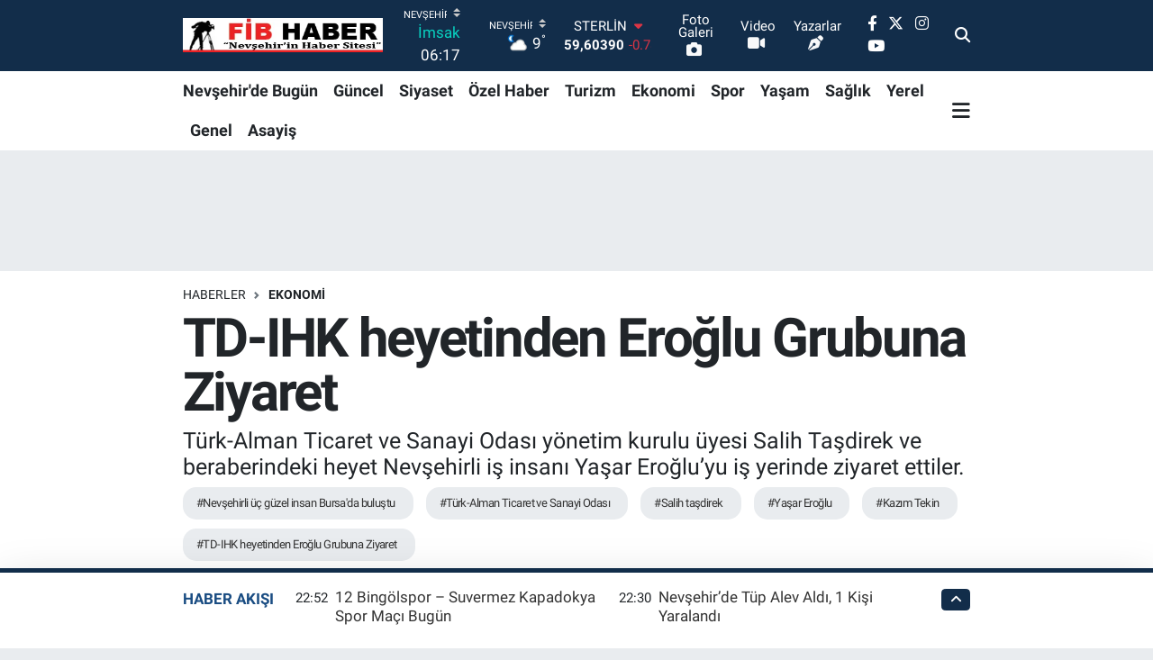

--- FILE ---
content_type: text/html; charset=UTF-8
request_url: https://www.fibhaber.com/td-ihk-heyetinden-eroglu-grubuna-ziyaret
body_size: 24436
content:
<!DOCTYPE html>
<html lang="tr" data-theme="flow">
<head>
<link rel="dns-prefetch" href="//www.fibhaber.com">
<link rel="dns-prefetch" href="//fibhabercom.teimg.com">
<link rel="dns-prefetch" href="//static.tebilisim.com">
<link rel="dns-prefetch" href="//pagead2.googlesyndication.com">
<link rel="dns-prefetch" href="//www.googletagmanager.com">
<link rel="dns-prefetch" href="//www.facebook.com">
<link rel="dns-prefetch" href="//www.twitter.com">
<link rel="dns-prefetch" href="//www.instagram.com">
<link rel="dns-prefetch" href="//www.youtube.com">
<link rel="dns-prefetch" href="//api.whatsapp.com">
<link rel="dns-prefetch" href="//www.w3.org">
<link rel="dns-prefetch" href="//x.com">
<link rel="dns-prefetch" href="//www.linkedin.com">
<link rel="dns-prefetch" href="//pinterest.com">
<link rel="dns-prefetch" href="//t.me">
<link rel="dns-prefetch" href="//assuvauzayvehavacilik.com">
<link rel="dns-prefetch" href="//tebilisim.com">
<link rel="dns-prefetch" href="//facebook.com">
<link rel="dns-prefetch" href="//twitter.com">
<link rel="dns-prefetch" href="//www.google.com">

    <meta charset="utf-8">
<title>TD-IHK heyetinden Eroğlu Grubuna Ziyaret - FİB HABER, Nevşehir Haberleri,kapadokya</title>
<meta name="description" content="Türk-Alman Ticaret ve Sanayi Odası yönetim kurulu üyesi Salih Taşdirek ve beraberindeki heyet Nevşehirli iş insanı Yaşar Eroğlu’yu iş yerinde ziyaret ettiler.">
<meta name="keywords" content="Nevşehirli üç güzel insan Bursa&#039;da buluştu, Türk-Alman Ticaret ve Sanayi Odası, salih taşdirek, Yaşar Eroğlu, Kazım Tekin, TD-IHK heyetinden Eroğlu Grubuna Ziyaret">
<link rel="canonical" href="https://www.fibhaber.com/td-ihk-heyetinden-eroglu-grubuna-ziyaret">
<meta name="viewport" content="width=device-width,initial-scale=1">
<meta name="X-UA-Compatible" content="IE=edge">
<meta name="robots" content="max-image-preview:large">
<meta name="theme-color" content="#122d4a">
<meta name="title" content="TD-IHK heyetinden Eroğlu Grubuna Ziyaret">
<meta name="articleSection" content="news">
<meta name="datePublished" content="2024-02-17T13:58:00+03:00">
<meta name="dateModified" content="2024-10-19T18:00:16+03:00">
<meta name="articleAuthor" content="İbrahim UYSAL">
<meta name="author" content="İbrahim UYSAL">
<link rel="amphtml" href="https://www.fibhaber.com/td-ihk-heyetinden-eroglu-grubuna-ziyaret/amp">
<meta property="og:site_name" content="FİB HABER, Nevşehir Haberleri">
<meta property="og:title" content="TD-IHK heyetinden Eroğlu Grubuna Ziyaret">
<meta property="og:description" content="Türk-Alman Ticaret ve Sanayi Odası yönetim kurulu üyesi Salih Taşdirek ve beraberindeki heyet Nevşehirli iş insanı Yaşar Eroğlu’yu iş yerinde ziyaret ettiler.">
<meta property="og:url" content="https://www.fibhaber.com/td-ihk-heyetinden-eroglu-grubuna-ziyaret">
<meta property="og:image" content="https://fibhabercom.teimg.com/fibhaber-com/uploads/2024/02/zkapak-149.jpg">
<meta property="og:type" content="article">
<meta property="og:article:published_time" content="2024-02-17T13:58:00+03:00">
<meta property="og:article:modified_time" content="2024-10-19T18:00:16+03:00">
<meta name="twitter:card" content="summary_large_image">
<meta name="twitter:site" content="@fib_haber">
<meta name="twitter:title" content="TD-IHK heyetinden Eroğlu Grubuna Ziyaret">
<meta name="twitter:description" content="Türk-Alman Ticaret ve Sanayi Odası yönetim kurulu üyesi Salih Taşdirek ve beraberindeki heyet Nevşehirli iş insanı Yaşar Eroğlu’yu iş yerinde ziyaret ettiler.">
<meta name="twitter:image" content="https://fibhabercom.teimg.com/fibhaber-com/uploads/2024/02/zkapak-149.jpg">
<meta name="twitter:url" content="https://www.fibhaber.com/td-ihk-heyetinden-eroglu-grubuna-ziyaret">
<link rel="shortcut icon" type="image/x-icon" href="https://fibhabercom.teimg.com/fibhaber-com/uploads/2024/02/reklamlar/321113510-6057105794340108-1935787734948406345-n.jpg">
<link rel="manifest" href="https://www.fibhaber.com/manifest.json?v=6.6.4" />
<link rel="preload" href="https://static.tebilisim.com/flow/assets/css/font-awesome/fa-solid-900.woff2" as="font" type="font/woff2" crossorigin />
<link rel="preload" href="https://static.tebilisim.com/flow/assets/css/font-awesome/fa-brands-400.woff2" as="font" type="font/woff2" crossorigin />
<link rel="preload" href="https://static.tebilisim.com/flow/assets/css/weather-icons/font/weathericons-regular-webfont.woff2" as="font" type="font/woff2" crossorigin />
<link rel="preload" href="https://static.tebilisim.com/flow/vendor/te/fonts/roboto/KFOlCnqEu92Fr1MmEU9fBBc4AMP6lQ.woff2" as="font" type="font/woff2" crossorigin />
<link rel="preload" href="https://static.tebilisim.com/flow/vendor/te/fonts/roboto/KFOlCnqEu92Fr1MmEU9fChc4AMP6lbBP.woff2" as="font" type="font/woff2" crossorigin />
<link rel="preload" href="https://static.tebilisim.com/flow/vendor/te/fonts/roboto/KFOlCnqEu92Fr1MmWUlfBBc4AMP6lQ.woff2" as="font" type="font/woff2" crossorigin />
<link rel="preload" href="https://static.tebilisim.com/flow/vendor/te/fonts/roboto/KFOlCnqEu92Fr1MmWUlfChc4AMP6lbBP.woff2" as="font" type="font/woff2" crossorigin />
<link rel="preload" href="https://static.tebilisim.com/flow/vendor/te/fonts/roboto/KFOmCnqEu92Fr1Mu4mxKKTU1Kg.woff2" as="font" type="font/woff2" crossorigin />
<link rel="preload" href="https://static.tebilisim.com/flow/vendor/te/fonts/roboto/KFOmCnqEu92Fr1Mu7GxKKTU1Kvnz.woff2" as="font" type="font/woff2" crossorigin />


<link rel="preload" as="style" href="https://static.tebilisim.com/flow/vendor/te/fonts/roboto.css?v=6.6.4">
<link rel="stylesheet" href="https://static.tebilisim.com/flow/vendor/te/fonts/roboto.css?v=6.6.4">

<style>:root {
        --te-link-color: #333;
        --te-link-hover-color: #000;
        --te-font: "Roboto";
        --te-secondary-font: "Roboto";
        --te-h1-font-size: 60px;
        --te-color: #122d4a;
        --te-hover-color: #194c82;
        --mm-ocd-width: 85%!important; /*  Mobil Menü Genişliği */
        --swiper-theme-color: var(--te-color)!important;
        --header-13-color: #ffc107;
    }</style><link rel="preload" as="style" href="https://static.tebilisim.com/flow/assets/vendor/bootstrap/css/bootstrap.min.css?v=6.6.4">
<link rel="stylesheet" href="https://static.tebilisim.com/flow/assets/vendor/bootstrap/css/bootstrap.min.css?v=6.6.4">
<link rel="preload" as="style" href="https://static.tebilisim.com/flow/assets/css/app6.6.4.min.css">
<link rel="stylesheet" href="https://static.tebilisim.com/flow/assets/css/app6.6.4.min.css">



<script type="application/ld+json">{"@context":"https:\/\/schema.org","@type":"WebSite","url":"https:\/\/www.fibhaber.com","potentialAction":{"@type":"SearchAction","target":"https:\/\/www.fibhaber.com\/arama?q={query}","query-input":"required name=query"}}</script>

<script type="application/ld+json">{"@context":"https:\/\/schema.org","@type":"NewsMediaOrganization","url":"https:\/\/www.fibhaber.com","name":"fibhaber.com","logo":"https:\/\/fibhabercom.teimg.com\/fibhaber-com\/images\/banner\/fib_ust_logo.png","sameAs":["https:\/\/www.facebook.com\/fib.haber","https:\/\/www.twitter.com\/fib_haber","https:\/\/www.youtube.com\/@fib_haber","https:\/\/www.instagram.com\/fib_haber"]}</script>

<script type="application/ld+json">{"@context":"https:\/\/schema.org","@graph":[{"@type":"SiteNavigationElement","name":"Ana Sayfa","url":"https:\/\/www.fibhaber.com","@id":"https:\/\/www.fibhaber.com"},{"@type":"SiteNavigationElement","name":"G\u00fcncel","url":"https:\/\/www.fibhaber.com\/nevsehirde-guncel","@id":"https:\/\/www.fibhaber.com\/nevsehirde-guncel"},{"@type":"SiteNavigationElement","name":"Nev\u015fehir'de Bug\u00fcn","url":"https:\/\/www.fibhaber.com\/nevsehirde-bugun","@id":"https:\/\/www.fibhaber.com\/nevsehirde-bugun"},{"@type":"SiteNavigationElement","name":"Ekonomi","url":"https:\/\/www.fibhaber.com\/ekonomi","@id":"https:\/\/www.fibhaber.com\/ekonomi"},{"@type":"SiteNavigationElement","name":"Teknoloji","url":"https:\/\/www.fibhaber.com\/teknoloji","@id":"https:\/\/www.fibhaber.com\/teknoloji"},{"@type":"SiteNavigationElement","name":"Spor","url":"https:\/\/www.fibhaber.com\/spor","@id":"https:\/\/www.fibhaber.com\/spor"},{"@type":"SiteNavigationElement","name":"K\u00fclt\u00fcr","url":"https:\/\/www.fibhaber.com\/kultur","@id":"https:\/\/www.fibhaber.com\/kultur"},{"@type":"SiteNavigationElement","name":"Ya\u015fam","url":"https:\/\/www.fibhaber.com\/yasam","@id":"https:\/\/www.fibhaber.com\/yasam"},{"@type":"SiteNavigationElement","name":"Sa\u011fl\u0131k","url":"https:\/\/www.fibhaber.com\/saglik","@id":"https:\/\/www.fibhaber.com\/saglik"},{"@type":"SiteNavigationElement","name":"\u00d6zel Haber","url":"https:\/\/www.fibhaber.com\/ozel-haber","@id":"https:\/\/www.fibhaber.com\/ozel-haber"},{"@type":"SiteNavigationElement","name":"E\u011fitim","url":"https:\/\/www.fibhaber.com\/egitim","@id":"https:\/\/www.fibhaber.com\/egitim"},{"@type":"SiteNavigationElement","name":"R\u00f6portaj","url":"https:\/\/www.fibhaber.com\/roportaj","@id":"https:\/\/www.fibhaber.com\/roportaj"},{"@type":"SiteNavigationElement","name":"Turizm","url":"https:\/\/www.fibhaber.com\/turizm","@id":"https:\/\/www.fibhaber.com\/turizm"},{"@type":"SiteNavigationElement","name":"G\u00fcndem","url":"https:\/\/www.fibhaber.com\/nevsehirden-gundem","@id":"https:\/\/www.fibhaber.com\/nevsehirden-gundem"},{"@type":"SiteNavigationElement","name":"3.Sayfa","url":"https:\/\/www.fibhaber.com\/3sayfa","@id":"https:\/\/www.fibhaber.com\/3sayfa"},{"@type":"SiteNavigationElement","name":"Siyaset","url":"https:\/\/www.fibhaber.com\/siyaset","@id":"https:\/\/www.fibhaber.com\/siyaset"},{"@type":"SiteNavigationElement","name":"Medya","url":"https:\/\/www.fibhaber.com\/medya","@id":"https:\/\/www.fibhaber.com\/medya"},{"@type":"SiteNavigationElement","name":"Bilim-Tek","url":"https:\/\/www.fibhaber.com\/bilim-tek","@id":"https:\/\/www.fibhaber.com\/bilim-tek"},{"@type":"SiteNavigationElement","name":"\u0130lan - Duyuru-  Mesaj","url":"https:\/\/www.fibhaber.com\/ilan-duyuru-mesaj","@id":"https:\/\/www.fibhaber.com\/ilan-duyuru-mesaj"},{"@type":"SiteNavigationElement","name":"T\u00fcrkiye G\u00fcndemi","url":"https:\/\/www.fibhaber.com\/turkiye-gundemi","@id":"https:\/\/www.fibhaber.com\/turkiye-gundemi"},{"@type":"SiteNavigationElement","name":"Kayseri","url":"https:\/\/www.fibhaber.com\/kayseri","@id":"https:\/\/www.fibhaber.com\/kayseri"},{"@type":"SiteNavigationElement","name":"Ni\u011fde","url":"https:\/\/www.fibhaber.com\/nigde","@id":"https:\/\/www.fibhaber.com\/nigde"},{"@type":"SiteNavigationElement","name":"Aksaray","url":"https:\/\/www.fibhaber.com\/aksaray","@id":"https:\/\/www.fibhaber.com\/aksaray"},{"@type":"SiteNavigationElement","name":"K\u0131r\u015fehir","url":"https:\/\/www.fibhaber.com\/kirsehir","@id":"https:\/\/www.fibhaber.com\/kirsehir"},{"@type":"SiteNavigationElement","name":"Sizden Gelenler","url":"https:\/\/www.fibhaber.com\/sizden-gelenler","@id":"https:\/\/www.fibhaber.com\/sizden-gelenler"},{"@type":"SiteNavigationElement","name":"Yerel","url":"https:\/\/www.fibhaber.com\/yerel","@id":"https:\/\/www.fibhaber.com\/yerel"},{"@type":"SiteNavigationElement","name":"Genel","url":"https:\/\/www.fibhaber.com\/genel","@id":"https:\/\/www.fibhaber.com\/genel"},{"@type":"SiteNavigationElement","name":"Asayi\u015f","url":"https:\/\/www.fibhaber.com\/asayis","@id":"https:\/\/www.fibhaber.com\/asayis"},{"@type":"SiteNavigationElement","name":"K\u00fclt\u00fcr - Sanat","url":"https:\/\/www.fibhaber.com\/kultur-sanat","@id":"https:\/\/www.fibhaber.com\/kultur-sanat"},{"@type":"SiteNavigationElement","name":"Politika","url":"https:\/\/www.fibhaber.com\/politika","@id":"https:\/\/www.fibhaber.com\/politika"},{"@type":"SiteNavigationElement","name":"Magazin","url":"https:\/\/www.fibhaber.com\/magazin","@id":"https:\/\/www.fibhaber.com\/magazin"},{"@type":"SiteNavigationElement","name":"\u00c7evre","url":"https:\/\/www.fibhaber.com\/cevre","@id":"https:\/\/www.fibhaber.com\/cevre"},{"@type":"SiteNavigationElement","name":"Haberde \u0130nsan","url":"https:\/\/www.fibhaber.com\/haberde-insan","@id":"https:\/\/www.fibhaber.com\/haberde-insan"},{"@type":"SiteNavigationElement","name":"\u0130leti\u015fim","url":"https:\/\/www.fibhaber.com\/iletisim","@id":"https:\/\/www.fibhaber.com\/iletisim"},{"@type":"SiteNavigationElement","name":"Gizlilik S\u00f6zle\u015fmesi","url":"https:\/\/www.fibhaber.com\/gizlilik-sozlesmesi","@id":"https:\/\/www.fibhaber.com\/gizlilik-sozlesmesi"},{"@type":"SiteNavigationElement","name":"Yazarlar","url":"https:\/\/www.fibhaber.com\/yazarlar","@id":"https:\/\/www.fibhaber.com\/yazarlar"},{"@type":"SiteNavigationElement","name":"Foto Galeri","url":"https:\/\/www.fibhaber.com\/foto-galeri","@id":"https:\/\/www.fibhaber.com\/foto-galeri"},{"@type":"SiteNavigationElement","name":"Video Galeri","url":"https:\/\/www.fibhaber.com\/video","@id":"https:\/\/www.fibhaber.com\/video"},{"@type":"SiteNavigationElement","name":"Biyografiler","url":"https:\/\/www.fibhaber.com\/biyografi","@id":"https:\/\/www.fibhaber.com\/biyografi"},{"@type":"SiteNavigationElement","name":"Firma Rehberi","url":"https:\/\/www.fibhaber.com\/rehber","@id":"https:\/\/www.fibhaber.com\/rehber"},{"@type":"SiteNavigationElement","name":"Seri \u0130lanlar","url":"https:\/\/www.fibhaber.com\/ilan","@id":"https:\/\/www.fibhaber.com\/ilan"},{"@type":"SiteNavigationElement","name":"Vefatlar","url":"https:\/\/www.fibhaber.com\/vefat","@id":"https:\/\/www.fibhaber.com\/vefat"},{"@type":"SiteNavigationElement","name":"R\u00f6portajlar","url":"https:\/\/www.fibhaber.com\/roportaj","@id":"https:\/\/www.fibhaber.com\/roportaj"},{"@type":"SiteNavigationElement","name":"Anketler","url":"https:\/\/www.fibhaber.com\/anketler","@id":"https:\/\/www.fibhaber.com\/anketler"},{"@type":"SiteNavigationElement","name":"Merkez Bug\u00fcn, Yar\u0131n ve 1 Haftal\u0131k Hava Durumu Tahmini","url":"https:\/\/www.fibhaber.com\/merkez-hava-durumu","@id":"https:\/\/www.fibhaber.com\/merkez-hava-durumu"},{"@type":"SiteNavigationElement","name":"Merkez Namaz Vakitleri","url":"https:\/\/www.fibhaber.com\/merkez-namaz-vakitleri","@id":"https:\/\/www.fibhaber.com\/merkez-namaz-vakitleri"},{"@type":"SiteNavigationElement","name":"Puan Durumu ve Fikst\u00fcr","url":"https:\/\/www.fibhaber.com\/futbol\/super-lig-puan-durumu-ve-fikstur","@id":"https:\/\/www.fibhaber.com\/futbol\/super-lig-puan-durumu-ve-fikstur"}]}</script>

<script type="application/ld+json">{"@context":"https:\/\/schema.org","@type":"BreadcrumbList","itemListElement":[{"@type":"ListItem","position":1,"item":{"@type":"Thing","@id":"https:\/\/www.fibhaber.com","name":"Haberler"}}]}</script>
<script type="application/ld+json">{"@context":"https:\/\/schema.org","@type":"NewsArticle","headline":"TD-IHK heyetinden Ero\u011flu Grubuna Ziyaret","articleSection":"Ekonomi","dateCreated":"2024-02-17T13:58:00+03:00","datePublished":"2024-02-17T13:58:00+03:00","dateModified":"2024-10-19T18:00:16+03:00","wordCount":295,"genre":"news","mainEntityOfPage":{"@type":"WebPage","@id":"https:\/\/www.fibhaber.com\/td-ihk-heyetinden-eroglu-grubuna-ziyaret"},"articleBody":"<p>T\u00fcrk-Alman Ticaret ve Sanayi Odas\u0131 y\u00f6netim kurulu \u00fcyesi Nev\u015fehirli hem\u015fehrimiz Salih Ta\u015fdirek ve beraberindeki heyet \u00e7e\u015fitli temaslarda bulunmak \u00fczere Bursa'ya gitti.<\/p>\r\n\r\n<p>T\u00fcrk Alman Ticaret ve Sanayi Odas\u0131&nbsp;(TD-IHK) Y\u00f6netim Kurulu \u00dcyesi ve Hanau&nbsp;Ticaret ve Sanayi Odas\u0131 Ba\u015fkan&nbsp;Yard\u0131mc\u0131s\u0131 (IHK)&nbsp;Salih Ta\u015fdirek, ile birlikte genel sekreter Okan \u00d6zo\u011flu, genel sekreter yard\u0131mc\u0131lar\u0131 hem\u015fehrilerimiz Sevgi Kalayc\u0131 ve Ezgi &nbsp;Erdem ve i\u015fadamlar\u0131yla Bursa Sanayi ve Ticaret odas\u0131 ile Ticaret Borsas\u0131nda i\u015fbirli\u011fi toplant\u0131lar\u0131na kat\u0131ld\u0131.<\/p>\r\n\r\n<p>Daha sonra TOGG Fabrikas\u0131n\u0131 gezen heyet yerli otomobil TOGG ile test s\u00fcr\u00fc\u015f\u00fc yapt\u0131.<\/p>\r\n\r\n<p><img height=\"340\" src=\"https:\/\/fibhabercom.teimg.com\/fibhaber-com\/uploads\/2024\/02\/d0f14aae-5894-4ad7-a3c6-46acc3857bc9.jpg\" width=\"600\" \/><\/p>\r\n\r\n<p>Heyet Bursa'daki temaslar\u0131n\u0131n ard\u0131ndan \u00fcyeleri olan Nuh \u00c7imento fabrikas\u0131n\u0131 ziyaret ettiler.<\/p>\r\n\r\n<p><strong>Nev\u015fehirli Tekin, Ero\u011flu ve Ta\u015fdirek Bursa'da bir araya geldiler...<\/strong><\/p>\r\n\r\n<p>Nev\u015fehirli \u0130\u015f insan\u0131 Salih Ta\u015fdirek ba\u015fkanl\u0131\u011f\u0131ndaki T\u00fcrk Alman Ticaret ve Sanayi Odas\u0131 heyeti daha sonra Nev\u015fehirli de\u011ferli hem\u015fehrimiz i\u015f insan\u0131 Ya\u015far Ero\u011flu'nun Gebze'deki Ermetal &amp; Cromer fabrikas\u0131n\u0131 ziyaret ettiler. NEVB\u0130AD Ba\u015fkan\u0131 Kaz\u0131m Tekin'in de kat\u0131ld\u0131\u011f\u0131 programda Ermetal'in T\u00fcrk Alman Ticaret ve Sanayi Odas\u0131na \u00fcyelik protokol\u00fc imzaland\u0131.<\/p>\r\n\r\n<p>Programda Ya\u015far Ero\u011flu ve Salih Ta\u015fdirek birlikte yapt\u0131klar\u0131 a\u00e7\u0131klamada, zaten Alman firmalar\u0131 Remondis ve Cronimet ile \u00e7\u00f6z\u00fcm orta\u011f\u0131 olan ve sekt\u00f6rde i\u015fbirli\u011fi yapan Ero\u011flu \u015eirketler grubunun Odaya \u00fcyeli\u011fini \u00e7ok \u00f6nemli oldu\u011funu belirttiler.<\/p>\r\n\r\n<p>Salih Ta\u015fdirek, Ya\u015far Ero\u011flu ve Kaz\u0131m Tekin'i Nisan ay\u0131nda Berlin'de yap\u0131lacak olan T\u00fcrk Alman Sanayi ve ticaret odas\u0131n\u0131n genel kuruluna davet etti.<\/p>\r\n\r\n<p>Ziyaret program\u0131, Ya\u015far Ero\u011flu'nun misafirlere Tuzla sahilde ak\u015fam yeme\u011fi ikram\u0131yla sona erdi.<\/p>\r\n\r\n<p><img height=\"331\" src=\"https:\/\/fibhabercom.teimg.com\/fibhaber-com\/uploads\/2024\/02\/f26bcd78-e69f-4d9b-a1ee-472f3a9d31f0.jpg\" width=\"600\" \/><img height=\"514\" src=\"https:\/\/fibhabercom.teimg.com\/fibhaber-com\/uploads\/2024\/02\/e3c5dbee-0121-40b4-a17f-376bacc1db19.jpg\" width=\"600\" \/><img height=\"420\" src=\"https:\/\/fibhabercom.teimg.com\/fibhaber-com\/uploads\/2024\/02\/f89f86eb-03d3-4925-bb54-d023c8acb155.jpg\" width=\"600\" \/><img height=\"338\" src=\"https:\/\/fibhabercom.teimg.com\/fibhaber-com\/uploads\/2024\/02\/2bbaa377-1843-4ba6-97cf-32f1181d6c90.jpg\" width=\"600\" \/><img height=\"338\" src=\"https:\/\/fibhabercom.teimg.com\/fibhaber-com\/uploads\/2024\/02\/c99bd4ca-73cc-42fe-a0e8-246544c8de22.jpg\" width=\"600\" \/><img height=\"338\" src=\"https:\/\/fibhabercom.teimg.com\/fibhaber-com\/uploads\/2024\/02\/1daaf799-48e8-4f1f-91a1-ce83d4dacb3e.jpg\" width=\"600\" \/><img height=\"338\" src=\"https:\/\/fibhabercom.teimg.com\/fibhaber-com\/uploads\/2024\/02\/a3abd784-cf50-444a-9229-372c658d7174.jpg\" width=\"600\" \/><img height=\"800\" src=\"https:\/\/fibhabercom.teimg.com\/fibhaber-com\/uploads\/2024\/02\/1e2d3884-92ab-4225-b4cb-6d5404ebfa65.jpg\" width=\"600\" \/><img height=\"426\" src=\"https:\/\/fibhabercom.teimg.com\/fibhaber-com\/uploads\/2024\/02\/e1aefdf0-56f7-4377-80fd-12b5a279170b.jpg\" width=\"600\" \/><\/p>\r\n\r\n<p><img height=\"512\" src=\"https:\/\/fibhabercom.teimg.com\/fibhaber-com\/uploads\/2024\/02\/7c77dc31-3424-4222-be58-09e027e43b68.jpg\" width=\"600\" \/><\/p>","description":"T\u00fcrk-Alman Ticaret ve Sanayi Odas\u0131 y\u00f6netim kurulu \u00fcyesi Salih Ta\u015fdirek ve beraberindeki heyet Nev\u015fehirli i\u015f insan\u0131 Ya\u015far Ero\u011flu\u2019yu i\u015f yerinde ziyaret ettiler.","inLanguage":"tr-TR","keywords":["Nev\u015fehirli \u00fc\u00e7 g\u00fczel insan Bursa'da bulu\u015ftu","T\u00fcrk-Alman Ticaret ve Sanayi Odas\u0131","salih ta\u015fdirek","Ya\u015far Ero\u011flu","Kaz\u0131m Tekin","TD-IHK heyetinden Ero\u011flu Grubuna Ziyaret"],"image":{"@type":"ImageObject","url":"https:\/\/fibhabercom.teimg.com\/crop\/1280x720\/fibhaber-com\/uploads\/2024\/02\/zkapak-149.jpg","width":"1280","height":"720","caption":"TD-IHK heyetinden Ero\u011flu Grubuna Ziyaret"},"publishingPrinciples":"https:\/\/www.fibhaber.com\/gizlilik-sozlesmesi","isFamilyFriendly":"http:\/\/schema.org\/True","isAccessibleForFree":"http:\/\/schema.org\/True","publisher":{"@type":"Organization","name":"fibhaber.com","image":"https:\/\/fibhabercom.teimg.com\/fibhaber-com\/images\/banner\/fib_ust_logo.png","logo":{"@type":"ImageObject","url":"https:\/\/fibhabercom.teimg.com\/fibhaber-com\/images\/banner\/fib_ust_logo.png","width":"640","height":"375"}},"author":{"@type":"Person","name":"\u0130brahim UYSAL","honorificPrefix":"","jobTitle":"GAZETEC\u0130","url":null}}</script>





<style>
.mega-menu {z-index: 9999 !important;}
@media screen and (min-width: 1620px) {
    .container {width: 1280px!important; max-width: 1280px!important;}
    #ad_36 {margin-right: 15px !important;}
    #ad_9 {margin-left: 15px !important;}
}

@media screen and (min-width: 1325px) and (max-width: 1620px) {
    .container {width: 1100px!important; max-width: 1100px!important;}
    #ad_36 {margin-right: 100px !important;}
    #ad_9 {margin-left: 100px !important;}
}
@media screen and (min-width: 1295px) and (max-width: 1325px) {
    .container {width: 990px!important; max-width: 990px!important;}
    #ad_36 {margin-right: 165px !important;}
    #ad_9 {margin-left: 165px !important;}
}
@media screen and (min-width: 1200px) and (max-width: 1295px) {
    .container {width: 900px!important; max-width: 900px!important;}
    #ad_36 {margin-right: 210px !important;}
    #ad_9 {margin-left: 210px !important;}

}
</style><script async src="https://pagead2.googlesyndication.com/pagead/js/adsbygoogle.js?client=ca-pub-4840240895503303"
     crossorigin="anonymous"></script>



<script async data-cfasync="false"
	src="https://www.googletagmanager.com/gtag/js?id=G-3Z094PWHTQ"></script>
<script data-cfasync="false">
	window.dataLayer = window.dataLayer || [];
	  function gtag(){dataLayer.push(arguments);}
	  gtag('js', new Date());
	  gtag('config', 'G-3Z094PWHTQ');
</script>




</head>




<body class="d-flex flex-column min-vh-100">

    
    

    <header class="header-8">
    <nav class="top-header navbar navbar-expand-lg navbar-dark bg-te-color py-1">
        <div class="container">
                            <a class="navbar-brand me-0" href="/" title="FİB HABER, Nevşehir Haberleri">
                <img src="https://fibhabercom.teimg.com/fibhaber-com/images/banner/fib_ust_logo.png" alt="FİB HABER, Nevşehir Haberleri" width="222" height="40" class="light-mode img-fluid flow-logo">
<img src="https://fibhabercom.teimg.com/fibhaber-com/images/banner/fib_ust_logo.png" alt="FİB HABER, Nevşehir Haberleri" width="222" height="40" class="dark-mode img-fluid flow-logo d-none">

            </a>
            
            <div class="header-widgets d-lg-flex justify-content-end align-items-center d-none">

                                    <!-- HAVA DURUMU -->

<input type="hidden" name="widget_setting_weathercity" value="38.69393990,34.68565090" />

    
        
        <div class="prayer-top d-none d-lg-flex justify-content-between flex-column">
            <select class="form-select border-0 bg-transparent text-white" name="city" onchange="window.location.href=this.value">
            <option value="/adana-namaz-vakitleri" >Adana</option>
            <option value="/adiyaman-namaz-vakitleri" >Adıyaman</option>
            <option value="/afyonkarahisar-namaz-vakitleri" >Afyonkarahisar</option>
            <option value="/agri-namaz-vakitleri" >Ağrı</option>
            <option value="/aksaray-namaz-vakitleri" >Aksaray</option>
            <option value="/amasya-namaz-vakitleri" >Amasya</option>
            <option value="/ankara-namaz-vakitleri" >Ankara</option>
            <option value="/antalya-namaz-vakitleri" >Antalya</option>
            <option value="/ardahan-namaz-vakitleri" >Ardahan</option>
            <option value="/artvin-namaz-vakitleri" >Artvin</option>
            <option value="/aydin-namaz-vakitleri" >Aydın</option>
            <option value="/balikesir-namaz-vakitleri" >Balıkesir</option>
            <option value="/bartin-namaz-vakitleri" >Bartın</option>
            <option value="/batman-namaz-vakitleri" >Batman</option>
            <option value="/bayburt-namaz-vakitleri" >Bayburt</option>
            <option value="/bilecik-namaz-vakitleri" >Bilecik</option>
            <option value="/bingol-namaz-vakitleri" >Bingöl</option>
            <option value="/bitlis-namaz-vakitleri" >Bitlis</option>
            <option value="/bolu-namaz-vakitleri" >Bolu</option>
            <option value="/burdur-namaz-vakitleri" >Burdur</option>
            <option value="/bursa-namaz-vakitleri" >Bursa</option>
            <option value="/canakkale-namaz-vakitleri" >Çanakkale</option>
            <option value="/cankiri-namaz-vakitleri" >Çankırı</option>
            <option value="/corum-namaz-vakitleri" >Çorum</option>
            <option value="/denizli-namaz-vakitleri" >Denizli</option>
            <option value="/diyarbakir-namaz-vakitleri" >Diyarbakır</option>
            <option value="/duzce-namaz-vakitleri" >Düzce</option>
            <option value="/edirne-namaz-vakitleri" >Edirne</option>
            <option value="/elazig-namaz-vakitleri" >Elazığ</option>
            <option value="/erzincan-namaz-vakitleri" >Erzincan</option>
            <option value="/erzurum-namaz-vakitleri" >Erzurum</option>
            <option value="/eskisehir-namaz-vakitleri" >Eskişehir</option>
            <option value="/gaziantep-namaz-vakitleri" >Gaziantep</option>
            <option value="/giresun-namaz-vakitleri" >Giresun</option>
            <option value="/gumushane-namaz-vakitleri" >Gümüşhane</option>
            <option value="/hakkari-namaz-vakitleri" >Hakkâri</option>
            <option value="/hatay-namaz-vakitleri" >Hatay</option>
            <option value="/igdir-namaz-vakitleri" >Iğdır</option>
            <option value="/isparta-namaz-vakitleri" >Isparta</option>
            <option value="/istanbul-namaz-vakitleri" >İstanbul</option>
            <option value="/izmir-namaz-vakitleri" >İzmir</option>
            <option value="/kahramanmaras-namaz-vakitleri" >Kahramanmaraş</option>
            <option value="/karabuk-namaz-vakitleri" >Karabük</option>
            <option value="/karaman-namaz-vakitleri" >Karaman</option>
            <option value="/kars-namaz-vakitleri" >Kars</option>
            <option value="/kastamonu-namaz-vakitleri" >Kastamonu</option>
            <option value="/kayseri-namaz-vakitleri" >Kayseri</option>
            <option value="/kilis-namaz-vakitleri" >Kilis</option>
            <option value="/kirikkale-namaz-vakitleri" >Kırıkkale</option>
            <option value="/kirklareli-namaz-vakitleri" >Kırklareli</option>
            <option value="/kirsehir-namaz-vakitleri" >Kırşehir</option>
            <option value="/kocaeli-namaz-vakitleri" >Kocaeli</option>
            <option value="/konya-namaz-vakitleri" >Konya</option>
            <option value="/kutahya-namaz-vakitleri" >Kütahya</option>
            <option value="/malatya-namaz-vakitleri" >Malatya</option>
            <option value="/manisa-namaz-vakitleri" >Manisa</option>
            <option value="/mardin-namaz-vakitleri" >Mardin</option>
            <option value="/mersin-namaz-vakitleri" >Mersin</option>
            <option value="/mugla-namaz-vakitleri" >Muğla</option>
            <option value="/mus-namaz-vakitleri" >Muş</option>
            <option value="/nevsehir-namaz-vakitleri"  selected >Nevşehir</option>
            <option value="/nigde-namaz-vakitleri" >Niğde</option>
            <option value="/ordu-namaz-vakitleri" >Ordu</option>
            <option value="/osmaniye-namaz-vakitleri" >Osmaniye</option>
            <option value="/rize-namaz-vakitleri" >Rize</option>
            <option value="/sakarya-namaz-vakitleri" >Sakarya</option>
            <option value="/samsun-namaz-vakitleri" >Samsun</option>
            <option value="/sanliurfa-namaz-vakitleri" >Şanlıurfa</option>
            <option value="/siirt-namaz-vakitleri" >Siirt</option>
            <option value="/sinop-namaz-vakitleri" >Sinop</option>
            <option value="/sivas-namaz-vakitleri" >Sivas</option>
            <option value="/sirnak-namaz-vakitleri" >Şırnak</option>
            <option value="/tekirdag-namaz-vakitleri" >Tekirdağ</option>
            <option value="/tokat-namaz-vakitleri" >Tokat</option>
            <option value="/trabzon-namaz-vakitleri" >Trabzon</option>
            <option value="/tunceli-namaz-vakitleri" >Tunceli</option>
            <option value="/usak-namaz-vakitleri" >Uşak</option>
            <option value="/van-namaz-vakitleri" >Van</option>
            <option value="/yalova-namaz-vakitleri" >Yalova</option>
            <option value="/yozgat-namaz-vakitleri" >Yozgat</option>
            <option value="/zonguldak-namaz-vakitleri" >Zonguldak</option>
    </select>

                        <div class="text-white text-end"> <span class="text-cyan">İmsak</span> 06:17
            </div>
                    </div>
        <div class="weather-top weather-widget d-none d-lg-flex justify-content-between flex-column">
            <div class="weather">
                <select class="form-select border-0 bg-transparent text-white" name="city">
        <option value="37.26123150,35.39050460" >Adana</option>
        <option value="37.90782910,38.48499230" >Adıyaman</option>
        <option value="38.73910990,30.71200230" >Afyonkarahisar</option>
        <option value="39.62692180,43.02159650" >Ağrı</option>
        <option value="38.33520430,33.97500180" >Aksaray</option>
        <option value="40.65166080,35.90379660" >Amasya</option>
        <option value="39.78052450,32.71813750" >Ankara</option>
        <option value="37.09516720,31.07937050" >Antalya</option>
        <option value="41.11129640,42.78316740" >Ardahan</option>
        <option value="41.07866400,41.76282230" >Artvin</option>
        <option value="37.81170330,28.48639630" >Aydın</option>
        <option value="39.76167820,28.11226790" >Balıkesir</option>
        <option value="41.58105090,32.46097940" >Bartın</option>
        <option value="37.83624960,41.36057390" >Batman</option>
        <option value="40.26032000,40.22804800" >Bayburt</option>
        <option value="40.05665550,30.06652360" >Bilecik</option>
        <option value="39.06263540,40.76960950" >Bingöl</option>
        <option value="38.65231330,42.42020280" >Bitlis</option>
        <option value="40.57597660,31.57880860" >Bolu</option>
        <option value="37.46126690,30.06652360" >Burdur</option>
        <option value="40.06554590,29.23207840" >Bursa</option>
        <option value="40.05101040,26.98524220" >Çanakkale</option>
        <option value="40.53690730,33.58838930" >Çankırı</option>
        <option value="40.49982110,34.59862630" >Çorum</option>
        <option value="37.61283950,29.23207840" >Denizli</option>
        <option value="38.10663720,40.54268960" >Diyarbakır</option>
        <option value="40.87705310,31.31927130" >Düzce</option>
        <option value="41.15172220,26.51379640" >Edirne</option>
        <option value="38.49648040,39.21990290" >Elazığ</option>
        <option value="39.76819140,39.05013060" >Erzincan</option>
        <option value="40.07467990,41.66945620" >Erzurum</option>
        <option value="39.63296570,31.26263660" >Eskişehir</option>
        <option value="37.07638820,37.38272340" >Gaziantep</option>
        <option value="40.64616720,38.59355110" >Giresun</option>
        <option value="40.28036730,39.31432530" >Gümüşhane</option>
        <option value="37.44593190,43.74498410" >Hakkâri</option>
        <option value="36.40184880,36.34980970" >Hatay</option>
        <option value="39.88798410,44.00483650" >Iğdır</option>
        <option value="38.02114640,31.07937050" >Isparta</option>
        <option value="41.16343020,28.76644080" >İstanbul</option>
        <option value="38.35916930,27.26761160" >İzmir</option>
        <option value="37.75030360,36.95410700" >Kahramanmaraş</option>
        <option value="41.18748900,32.74174190" >Karabük</option>
        <option value="37.24363360,33.61757700" >Karaman</option>
        <option value="40.28076360,42.99195270" >Kars</option>
        <option value="41.41038630,33.69983340" >Kastamonu</option>
        <option value="38.62568540,35.74068820" >Kayseri</option>
        <option value="36.82047750,37.16873390" >Kilis</option>
        <option value="39.88768780,33.75552480" >Kırıkkale</option>
        <option value="41.72597950,27.48383900" >Kırklareli</option>
        <option value="39.22689050,33.97500180" >Kırşehir</option>
        <option value="40.85327040,29.88152030" >Kocaeli</option>
        <option value="37.98381340,32.71813750" >Konya</option>
        <option value="39.35813700,29.60354950" >Kütahya</option>
        <option value="38.40150570,37.95362980" >Malatya</option>
        <option value="38.84193730,28.11226790" >Manisa</option>
        <option value="37.34429290,40.61964870" >Mardin</option>
        <option value="36.81208580,34.64147500" >Mersin</option>
        <option value="37.18358190,28.48639630" >Muğla</option>
        <option value="38.94618880,41.75389310" >Muş</option>
        <option value="38.69393990,34.68565090"  selected >Nevşehir</option>
        <option value="38.09930860,34.68565090" >Niğde</option>
        <option value="40.79905800,37.38990050" >Ordu</option>
        <option value="37.21302580,36.17626150" >Osmaniye</option>
        <option value="40.95814970,40.92269850" >Rize</option>
        <option value="40.78885500,30.40595400" >Sakarya</option>
        <option value="41.18648590,36.13226780" >Samsun</option>
        <option value="37.35691020,39.15436770" >Şanlıurfa</option>
        <option value="37.86588620,42.14945230" >Siirt</option>
        <option value="41.55947490,34.85805320" >Sinop</option>
        <option value="39.44880390,37.12944970" >Sivas</option>
        <option value="37.41874810,42.49183380" >Şırnak</option>
        <option value="41.11212270,27.26761160" >Tekirdağ</option>
        <option value="40.39027130,36.62518630" >Tokat</option>
        <option value="40.79924100,39.58479440" >Trabzon</option>
        <option value="39.30735540,39.43877780" >Tunceli</option>
        <option value="38.54313190,29.23207840" >Uşak</option>
        <option value="38.36794170,43.71827870" >Van</option>
        <option value="40.57759860,29.20883030" >Yalova</option>
        <option value="39.72719790,35.10778580" >Yozgat</option>
        <option value="41.31249170,31.85982510" >Zonguldak</option>
    </select>




            </div>
            <div class="weather-degree text-light text-end">
                <img src="//cdn.weatherapi.com/weather/64x64/night/116.png" class="condition" width="26" height="26" alt="9"/>
                <span class="degree text-white">9</span><sup>°</sup>
            </div>
        </div>

    
<div data-location='{"city":"TUXX0014"}' class="d-none"></div>


                    <!-- PİYASALAR -->
        <div class="parite-top position-relative overflow-hidden" style="height: 40px;">
        <div class="newsticker">
            <ul class="newsticker__h4 list-unstyled text-white small" data-header="8">
                <li class="newsticker__item dollar">
                    <div>DOLAR <i class="fa fa-caret-up text-success ms-1"></i> </div>
                    <div class="fw-bold d-inline-block">43,49900</div><span
                        class="text-success d-inline-block ms-1">0.19</span>
                </li>
                <li class="newsticker__item euro">
                    <div>EURO <i class="fa fa-caret-down text-danger ms-1"></i> </div>
                    <div class="fw-bold d-inline-block">51,62400</div><span
                        class="text-danger d-inline-block ms-1">-0.9</span>
                </li>
                <li class="newsticker__item sterlin">
                    <div>STERLİN <i class="fa fa-caret-down text-danger ms-1"></i> </div>
                    <div class="fw-bold d-inline-block">59,60390</div><span
                        class="text-danger d-inline-block ms-1">-0.78</span>
                </li>
                <li class="newsticker__item altin">
                    <div>G.ALTIN <i class="fa fa-caret-down text-danger ms-1"></i> </div>
                    <div class="fw-bold d-inline-block">6788,96000</div><span
                        class="text-danger d-inline-block ms-1">-0.15</span>
                </li>
                <li class="newsticker__item bist">
                    <div>BİST100 <i class="fa fa-caret-up text-success ms-1"></i></div>
                    <div class="fw-bold d-inline-block">13.838,00</div><span class="text-success d-inline-block ms-1">5</span>
                </li>
                <li class="newsticker__item btc">
                    <div>BITCOIN <i class="fa fa-caret-down text-danger ms-1"></i> </div>
                    <div class="fw-bold d-inline-block">83.899,41</div><span class="text-danger d-inline-block ms-1">-0.72</span>
                </li>
            </ul>
        </div>
    </div>
    

                                <div class="0">
    <a href="/foto-galeri" class="text-center d-block mt-1 text-light" target="_self" title="Foto Galeri">
        <div class="small text-white lh-1">Foto Galeri</div>
        <i class="fa fa-camera me-1"></i>    </a>
</div>
<div class="1">
    <a href="/video" class="text-center d-block mt-1 text-light" target="_self" title="Video">
        <div class="small text-white lh-1">Video</div>
        <i class="fa fa-video me-1"></i>    </a>
</div>
<div class="2">
    <a href="/yazarlar" class="text-center d-block mt-1 text-light" target="_self" title="Yazarlar">
        <div class="small text-white lh-1">Yazarlar</div>
        <i class="fa fa-pen-nib me-1"></i>    </a>
</div>


                <div class="top-social-media">
                                        <a href="https://www.facebook.com/fib.haber" class="ms-2" target="_blank" rel="nofollow noreferrer noopener"><i class="fab fa-facebook-f text-white"></i></a>
                                                            <a href="https://www.twitter.com/fib_haber" class="ms-2" target="_blank" rel="nofollow noreferrer noopener"><i class="fab fa-x-twitter text-white"></i></a>
                                                            <a href="https://www.instagram.com/fib_haber" class="ms-2" target="_blank" rel="nofollow noreferrer noopener"><i class="fab fa-instagram text-white"></i></a>
                                                                                <a href="https://www.youtube.com/@fib_haber" class="ms-2" target="_blank" rel="nofollow noreferrer noopener"><i class="fab fa-youtube text-white"></i></a>
                                                        </div>
                <div class="search-top">
                    <a href="/arama" class="d-block" title="Ara">
                        <i class="fa fa-search text-white"></i>
                    </a>
                </div>
            </div>
            <ul class="nav d-lg-none px-2">
                
                <li class="nav-item"><a href="/arama" class="me-2 text-white" title="Ara"><i class="fa fa-search fa-lg"></i></a></li>
                <li class="nav-item"><a href="#menu" title="Ana Menü" class="text-white"><i class="fa fa-bars fa-lg"></i></a></li>
            </ul>
        </div>
    </nav>
    <div class="main-menu navbar navbar-expand-lg d-none d-lg-block bg-white">
        <div class="container">
            <ul  class="nav fw-semibold">
        <li class="nav-item   ">
        <a href="/nevsehirde-bugun" class="nav-link text-dark" target="_self" title="Nevşehir&#039;de Bugün">Nevşehir&#039;de Bugün</a>
        
    </li>
        <li class="nav-item   ">
        <a href="/nevsehirde-guncel" class="nav-link text-dark" target="_self" title="Güncel">Güncel</a>
        
    </li>
        <li class="nav-item   ">
        <a href="/siyaset" class="nav-link text-dark" target="_self" title="Siyaset">Siyaset</a>
        
    </li>
        <li class="nav-item   ">
        <a href="/ozel-haber" class="nav-link text-dark" target="_self" title="Özel Haber">Özel Haber</a>
        
    </li>
        <li class="nav-item   ">
        <a href="/turizm" class="nav-link text-dark" target="_self" title="Turizm">Turizm</a>
        
    </li>
        <li class="nav-item   ">
        <a href="/ekonomi" class="nav-link text-dark" target="_self" title="Ekonomi">Ekonomi</a>
        
    </li>
        <li class="nav-item   ">
        <a href="/spor" class="nav-link text-dark" target="_self" title="Spor">Spor</a>
        
    </li>
        <li class="nav-item   ">
        <a href="/yasam" class="nav-link text-dark" target="_self" title="Yaşam">Yaşam</a>
        
    </li>
        <li class="nav-item   ">
        <a href="/saglik" class="nav-link text-dark" target="_self" title="Sağlık">Sağlık</a>
        
    </li>
        <li class="nav-item   ">
        <a href="/yerel" class="nav-link text-dark" target="_self" title="Yerel">Yerel</a>
        
    </li>
        <li class="nav-item   ">
        <a href="/genel" class="nav-link text-dark" target="_self" title="Genel">Genel</a>
        
    </li>
        <li class="nav-item   ">
        <a href="/asayis" class="nav-link text-dark" target="_self" title="Asayiş">Asayiş</a>
        
    </li>
    </ul>

            <ul class="navigation-menu nav d-flex align-items-center">
                
                <li class="nav-item dropdown position-static">
                    <a class="nav-link pe-0 text-dark" data-bs-toggle="dropdown" href="#" aria-haspopup="true"
                        aria-expanded="false" title="Ana Menü">
                        <i class="fa fa-bars fa-lg"></i>
                    </a>
                    <div class="mega-menu dropdown-menu dropdown-menu-end text-capitalize shadow-lg border-0 rounded-0">

    <div class="row g-3 small p-3">

                <div class="col">
            <div class="extra-sections bg-light p-3 border">
                <a href="https://www.fibhaber.com/nevsehir-nobetci-eczaneler" title="Nöbetçi Eczaneler" class="d-block border-bottom pb-2 mb-2" target="_self"><i class="fa-solid fa-capsules me-2"></i>Nöbetçi Eczaneler</a>
<a href="https://www.fibhaber.com/nevsehir-hava-durumu" title="Hava Durumu" class="d-block border-bottom pb-2 mb-2" target="_self"><i class="fa-solid fa-cloud-sun me-2"></i>Hava Durumu</a>
<a href="https://www.fibhaber.com/nevsehir-namaz-vakitleri" title="Namaz Vakitleri" class="d-block border-bottom pb-2 mb-2" target="_self"><i class="fa-solid fa-mosque me-2"></i>Namaz Vakitleri</a>
<a href="https://www.fibhaber.com/nevsehir-trafik-durumu" title="Trafik Durumu" class="d-block border-bottom pb-2 mb-2" target="_self"><i class="fa-solid fa-car me-2"></i>Trafik Durumu</a>
<a href="https://www.fibhaber.com/futbol/super-lig-puan-durumu-ve-fikstur" title="Süper Lig Puan Durumu ve Fikstür" class="d-block border-bottom pb-2 mb-2" target="_self"><i class="fa-solid fa-chart-bar me-2"></i>Süper Lig Puan Durumu ve Fikstür</a>
<a href="https://www.fibhaber.com/tum-mansetler" title="Tüm Manşetler" class="d-block border-bottom pb-2 mb-2" target="_self"><i class="fa-solid fa-newspaper me-2"></i>Tüm Manşetler</a>
<a href="https://www.fibhaber.com/sondakika-haberleri" title="Son Dakika Haberleri" class="d-block border-bottom pb-2 mb-2" target="_self"><i class="fa-solid fa-bell me-2"></i>Son Dakika Haberleri</a>

            </div>
        </div>
        
        <div class="col">
        <a href="/nevsehirde-bugun" class="d-block border-bottom  pb-2 mb-2" target="_self" title="Nevşehir&#039;de Bugün">Nevşehir&#039;de Bugün</a>
            <a href="/nevsehirde-guncel" class="d-block border-bottom  pb-2 mb-2" target="_self" title="Güncel">Güncel</a>
            <a href="/siyaset" class="d-block border-bottom  pb-2 mb-2" target="_self" title="Siyaset">Siyaset</a>
            <a href="/ozel-haber" class="d-block border-bottom  pb-2 mb-2" target="_self" title="Özel Haber">Özel Haber</a>
            <a href="/turizm" class="d-block border-bottom  pb-2 mb-2" target="_self" title="Turizm">Turizm</a>
            <a href="/ekonomi" class="d-block border-bottom  pb-2 mb-2" target="_self" title="Ekonomi">Ekonomi</a>
            <a href="/spor" class="d-block  pb-2 mb-2" target="_self" title="Spor">Spor</a>
        </div><div class="col">
            <a href="/nevsehirden-gundem" class="d-block border-bottom  pb-2 mb-2" target="_self" title="Gündem">Gündem</a>
            <a href="/ilan-duyuru-mesaj" class="d-block border-bottom  pb-2 mb-2" target="_self" title="İlan - Duyuru-  Mesaj">İlan - Duyuru-  Mesaj</a>
            <a href="/turkiye-gundemi" class="d-block border-bottom  pb-2 mb-2" target="_self" title="Türkiye Gündemi">Türkiye Gündemi</a>
            <a href="/sizden-gelenler" class="d-block border-bottom  pb-2 mb-2" target="_self" title="Sizden Gelenler">Sizden Gelenler</a>
            <a href="/yasam" class="d-block border-bottom  pb-2 mb-2" target="_self" title="Yaşam">Yaşam</a>
            <a href="/saglik" class="d-block border-bottom  pb-2 mb-2" target="_self" title="Sağlık">Sağlık</a>
            <a href="/egitim" class="d-block  pb-2 mb-2" target="_self" title="Eğitim">Eğitim</a>
        </div><div class="col">
            <a href="/kultur" class="d-block border-bottom  pb-2 mb-2" target="_self" title="Kültür">Kültür</a>
            <a href="/3sayfa" class="d-block border-bottom  pb-2 mb-2" target="_self" title="3.Sayfa">3.Sayfa</a>
            <a href="/medya" class="d-block border-bottom  pb-2 mb-2" target="_self" title="Medya">Medya</a>
            <a href="/bilim-tek" class="d-block border-bottom  pb-2 mb-2" target="_self" title="Bilim-Tek">Bilim-Tek</a>
            <a href="/teknoloji" class="d-block border-bottom  pb-2 mb-2" target="_self" title="Teknoloji">Teknoloji</a>
            <a href="/roportaj" class="d-block border-bottom  pb-2 mb-2" target="_self" title="Röportaj">Röportaj</a>
            <a href="/kayseri" class="d-block  pb-2 mb-2" target="_self" title="Kayseri">Kayseri</a>
        </div><div class="col">
            <a href="/nigde" class="d-block border-bottom  pb-2 mb-2" target="_self" title="Niğde">Niğde</a>
            <a href="/aksaray" class="d-block border-bottom  pb-2 mb-2" target="_self" title="Aksaray">Aksaray</a>
            <a href="/kirsehir" class="d-block border-bottom  pb-2 mb-2" target="_self" title="Kırşehir">Kırşehir</a>
            <a href="/yerel" class="d-block border-bottom  pb-2 mb-2" target="_self" title="Yerel">Yerel</a>
            <a href="/genel" class="d-block border-bottom  pb-2 mb-2" target="_self" title="Genel">Genel</a>
            <a href="/asayis" class="d-block border-bottom  pb-2 mb-2" target="_self" title="Asayiş">Asayiş</a>
            <a href="/kultur-sanat" class="d-block  pb-2 mb-2" target="_self" title="Kültür - Sanat">Kültür - Sanat</a>
        </div><div class="col">
            <a href="/politika" class="d-block border-bottom  pb-2 mb-2" target="_self" title="Politika">Politika</a>
            <a href="/magazin" class="d-block border-bottom  pb-2 mb-2" target="_self" title="Magazin">Magazin</a>
            <a href="/cevre" class="d-block border-bottom  pb-2 mb-2" target="_self" title="Çevre">Çevre</a>
            <a href="/haberde-insan" class="d-block border-bottom  pb-2 mb-2" target="_self" title="Haberde İnsan">Haberde İnsan</a>
        </div>


    </div>

    <div class="p-3 bg-light">
                <a class="me-3"
            href="https://www.facebook.com/fib.haber" target="_blank" rel="nofollow noreferrer noopener"><i class="fab fa-facebook me-2 text-navy"></i> Facebook</a>
                        <a class="me-3"
            href="https://www.twitter.com/fib_haber" target="_blank" rel="nofollow noreferrer noopener"><i class="fab fa-x-twitter "></i> Twitter</a>
                        <a class="me-3"
            href="https://www.instagram.com/fib_haber" target="_blank" rel="nofollow noreferrer noopener"><i class="fab fa-instagram me-2 text-magenta"></i> Instagram</a>
                                <a class="me-3"
            href="https://www.youtube.com/@fib_haber" target="_blank" rel="nofollow noreferrer noopener"><i class="fab fa-youtube me-2 text-danger"></i> Youtube</a>
                                                <a class="" href="https://api.whatsapp.com/send?phone=0 532 384 48 50" title="Whatsapp" rel="nofollow noreferrer noopener"><i
            class="fab fa-whatsapp me-2 text-navy"></i> WhatsApp İhbar Hattı</a>    </div>

    <div class="mega-menu-footer p-2 bg-te-color">
        <a class="dropdown-item text-white" href="/kunye" title="Künye"><i class="fa fa-id-card me-2"></i> Künye</a>
        <a class="dropdown-item text-white" href="/iletisim" title="İletişim"><i class="fa fa-envelope me-2"></i> İletişim</a>
        <a class="dropdown-item text-white" href="/rss-baglantilari" title="RSS Bağlantıları"><i class="fa fa-rss me-2"></i> RSS Bağlantıları</a>
        <a class="dropdown-item text-white" href="/member/login" title="Üyelik Girişi"><i class="fa fa-user me-2"></i> Üyelik Girişi</a>
    </div>


</div>

                </li>
            </ul>
        </div>
    </div>
    <ul  class="mobile-categories d-lg-none list-inline bg-white">
        <li class="list-inline-item">
        <a href="/nevsehirde-bugun" class="text-dark" target="_self" title="Nevşehir&#039;de Bugün">
                Nevşehir&#039;de Bugün
        </a>
    </li>
        <li class="list-inline-item">
        <a href="/nevsehirde-guncel" class="text-dark" target="_self" title="Güncel">
                Güncel
        </a>
    </li>
        <li class="list-inline-item">
        <a href="/siyaset" class="text-dark" target="_self" title="Siyaset">
                Siyaset
        </a>
    </li>
        <li class="list-inline-item">
        <a href="/ozel-haber" class="text-dark" target="_self" title="Özel Haber">
                Özel Haber
        </a>
    </li>
        <li class="list-inline-item">
        <a href="/turizm" class="text-dark" target="_self" title="Turizm">
                Turizm
        </a>
    </li>
        <li class="list-inline-item">
        <a href="/ekonomi" class="text-dark" target="_self" title="Ekonomi">
                Ekonomi
        </a>
    </li>
        <li class="list-inline-item">
        <a href="/spor" class="text-dark" target="_self" title="Spor">
                Spor
        </a>
    </li>
        <li class="list-inline-item">
        <a href="/yasam" class="text-dark" target="_self" title="Yaşam">
                Yaşam
        </a>
    </li>
        <li class="list-inline-item">
        <a href="/saglik" class="text-dark" target="_self" title="Sağlık">
                Sağlık
        </a>
    </li>
        <li class="list-inline-item">
        <a href="/yerel" class="text-dark" target="_self" title="Yerel">
                Yerel
        </a>
    </li>
        <li class="list-inline-item">
        <a href="/genel" class="text-dark" target="_self" title="Genel">
                Genel
        </a>
    </li>
        <li class="list-inline-item">
        <a href="/asayis" class="text-dark" target="_self" title="Asayiş">
                Asayiş
        </a>
    </li>
    </ul>

</header>






<main class="single overflow-hidden" style="min-height: 300px">

    
    <div class="infinite" data-show-advert="1">

    

    <div class="infinite-item d-block" data-id="181224" data-category-id="3" data-reference="TE\Archive\Models\Archive" data-json-url="/service/json/featured-infinite.json">

        <div id="ad_134" data-channel="134" data-advert="temedya" data-rotation="120" class="d-none d-sm-flex flex-column align-items-center justify-content-start text-center mx-auto overflow-hidden my-3" data-affix="0" style="width: 1100px;height: 100px;" data-width="1100" data-height="100"></div>

        <div class="post-header pt-3 bg-white">

    <div class="container">

        <div id="ad_131_mobile" data-channel="131" data-advert="temedya" data-rotation="120" class="d-flex d-sm-none flex-column align-items-center justify-content-start text-center mx-auto overflow-hidden mb-3" data-affix="0" style="width: 350px;height: 100px;" data-width="350" data-height="100"></div>
        <nav class="meta-category d-flex justify-content-lg-start" style="--bs-breadcrumb-divider: url(&#34;data:image/svg+xml,%3Csvg xmlns='http://www.w3.org/2000/svg' width='8' height='8'%3E%3Cpath d='M2.5 0L1 1.5 3.5 4 1 6.5 2.5 8l4-4-4-4z' fill='%236c757d'/%3E%3C/svg%3E&#34;);" aria-label="breadcrumb">
        <ol class="breadcrumb mb-0">
            <li class="breadcrumb-item"><a href="https://www.fibhaber.com" class="breadcrumb_link" target="_self">Haberler</a></li>
            <li class="breadcrumb-item active fw-bold" aria-current="page"><a href="/ekonomi" target="_self" class="breadcrumb_link text-dark" title="Ekonomi">Ekonomi</a></li>
        </ol>
</nav>

        <h1 class="h2 fw-bold text-lg-start headline my-2" itemprop="headline">TD-IHK heyetinden Eroğlu Grubuna Ziyaret</h1>
        
        <h2 class="lead text-lg-start text-dark my-2 description" itemprop="description">Türk-Alman Ticaret ve Sanayi Odası yönetim kurulu üyesi Salih Taşdirek ve beraberindeki heyet Nevşehirli iş insanı Yaşar Eroğlu’yu iş yerinde ziyaret ettiler.</h2>
        
        <div class="news-tags">
        <a href="https://www.fibhaber.com/haberleri/nevsehirli-uc-guzel-insan-bursada-bulustu" title="Nevşehirli üç güzel insan Bursa&#039;da buluştu" class="news-tags__link" rel="nofollow">#Nevşehirli üç güzel insan Bursa&#039;da buluştu</a>
        <a href="https://www.fibhaber.com/haberleri/turk-alman-ticaret-ve-sanayi-odasi" title="Türk-Alman Ticaret ve Sanayi Odası" class="news-tags__link" rel="nofollow">#Türk-Alman Ticaret ve Sanayi Odası</a>
        <a href="https://www.fibhaber.com/haberleri/salih-tasdirek" title="salih taşdirek" class="news-tags__link" rel="nofollow">#Salih taşdirek</a>
        <a href="https://www.fibhaber.com/haberleri/yasar-eroglu" title="Yaşar Eroğlu" class="news-tags__link" rel="nofollow">#Yaşar Eroğlu</a>
        <a href="https://www.fibhaber.com/haberleri/kazim-tekin" title="Kazım Tekin" class="news-tags__link" rel="nofollow">#Kazım Tekin</a>
        <a href="https://www.fibhaber.com/haberleri/td-ihk-heyetinden-eroglu-grubuna-ziyaret" title="TD-IHK heyetinden Eroğlu Grubuna Ziyaret" class="news-tags__link" rel="nofollow">#TD-IHK heyetinden Eroğlu Grubuna Ziyaret</a>
    </div>

    </div>

    <div class="bg-light py-1">
        <div class="container d-flex justify-content-between align-items-center">

            <div class="meta-author">
    
    <div class="box">
    <time class="fw-bold">17.02.2024 - 13:58</time>
    <span class="info">Yayınlanma</span>
</div>
<div class="box">
    <time class="fw-bold">19.10.2024 - 18:00</time>
    <span class="info">Güncelleme</span>
</div>

    
    <div class="box">
    <span class="fw-bold">1604</span>
    <span class="info text-dark">Gösterim</span>
</div>

    

</div>


            <div class="share-area justify-content-end align-items-center d-none d-lg-flex">

    <div class="mobile-share-button-container mb-2 d-block d-md-none">
    <button
        class="btn btn-primary btn-sm rounded-0 shadow-sm w-100"
        onclick="handleMobileShare(event, 'TD-IHK heyetinden Eroğlu Grubuna Ziyaret', 'https://www.fibhaber.com/td-ihk-heyetinden-eroglu-grubuna-ziyaret')"
        title="Paylaş"
    >
        <i class="fas fa-share-alt me-2"></i>Paylaş
    </button>
</div>

<div class="social-buttons-new d-none d-md-flex justify-content-between">
    <a
        href="https://www.facebook.com/sharer/sharer.php?u=https%3A%2F%2Fwww.fibhaber.com%2Ftd-ihk-heyetinden-eroglu-grubuna-ziyaret"
        onclick="initiateDesktopShare(event, 'facebook')"
        class="btn btn-primary btn-sm rounded-0 shadow-sm me-1"
        title="Facebook'ta Paylaş"
        data-platform="facebook"
        data-share-url="https://www.fibhaber.com/td-ihk-heyetinden-eroglu-grubuna-ziyaret"
        data-share-title="TD-IHK heyetinden Eroğlu Grubuna Ziyaret"
        rel="noreferrer nofollow noopener external"
    >
        <i class="fab fa-facebook-f"></i>
    </a>

    <a
        href="https://x.com/intent/tweet?url=https%3A%2F%2Fwww.fibhaber.com%2Ftd-ihk-heyetinden-eroglu-grubuna-ziyaret&text=TD-IHK+heyetinden+Ero%C4%9Flu+Grubuna+Ziyaret"
        onclick="initiateDesktopShare(event, 'twitter')"
        class="btn btn-dark btn-sm rounded-0 shadow-sm me-1"
        title="X'de Paylaş"
        data-platform="twitter"
        data-share-url="https://www.fibhaber.com/td-ihk-heyetinden-eroglu-grubuna-ziyaret"
        data-share-title="TD-IHK heyetinden Eroğlu Grubuna Ziyaret"
        rel="noreferrer nofollow noopener external"
    >
        <i class="fab fa-x-twitter text-white"></i>
    </a>

    <a
        href="https://api.whatsapp.com/send?text=TD-IHK+heyetinden+Ero%C4%9Flu+Grubuna+Ziyaret+-+https%3A%2F%2Fwww.fibhaber.com%2Ftd-ihk-heyetinden-eroglu-grubuna-ziyaret"
        onclick="initiateDesktopShare(event, 'whatsapp')"
        class="btn btn-success btn-sm rounded-0 btn-whatsapp shadow-sm me-1"
        title="Whatsapp'ta Paylaş"
        data-platform="whatsapp"
        data-share-url="https://www.fibhaber.com/td-ihk-heyetinden-eroglu-grubuna-ziyaret"
        data-share-title="TD-IHK heyetinden Eroğlu Grubuna Ziyaret"
        rel="noreferrer nofollow noopener external"
    >
        <i class="fab fa-whatsapp fa-lg"></i>
    </a>

    <div class="dropdown">
        <button class="dropdownButton btn btn-sm rounded-0 btn-warning border-none shadow-sm me-1" type="button" data-bs-toggle="dropdown" name="socialDropdownButton" title="Daha Fazla">
            <i id="icon" class="fa fa-plus"></i>
        </button>

        <ul class="dropdown-menu dropdown-menu-end border-0 rounded-1 shadow">
            <li>
                <a
                    href="https://www.linkedin.com/sharing/share-offsite/?url=https%3A%2F%2Fwww.fibhaber.com%2Ftd-ihk-heyetinden-eroglu-grubuna-ziyaret"
                    class="dropdown-item"
                    onclick="initiateDesktopShare(event, 'linkedin')"
                    data-platform="linkedin"
                    data-share-url="https://www.fibhaber.com/td-ihk-heyetinden-eroglu-grubuna-ziyaret"
                    data-share-title="TD-IHK heyetinden Eroğlu Grubuna Ziyaret"
                    rel="noreferrer nofollow noopener external"
                    title="Linkedin"
                >
                    <i class="fab fa-linkedin text-primary me-2"></i>Linkedin
                </a>
            </li>
            <li>
                <a
                    href="https://pinterest.com/pin/create/button/?url=https%3A%2F%2Fwww.fibhaber.com%2Ftd-ihk-heyetinden-eroglu-grubuna-ziyaret&description=TD-IHK+heyetinden+Ero%C4%9Flu+Grubuna+Ziyaret&media="
                    class="dropdown-item"
                    onclick="initiateDesktopShare(event, 'pinterest')"
                    data-platform="pinterest"
                    data-share-url="https://www.fibhaber.com/td-ihk-heyetinden-eroglu-grubuna-ziyaret"
                    data-share-title="TD-IHK heyetinden Eroğlu Grubuna Ziyaret"
                    rel="noreferrer nofollow noopener external"
                    title="Pinterest"
                >
                    <i class="fab fa-pinterest text-danger me-2"></i>Pinterest
                </a>
            </li>
            <li>
                <a
                    href="https://t.me/share/url?url=https%3A%2F%2Fwww.fibhaber.com%2Ftd-ihk-heyetinden-eroglu-grubuna-ziyaret&text=TD-IHK+heyetinden+Ero%C4%9Flu+Grubuna+Ziyaret"
                    class="dropdown-item"
                    onclick="initiateDesktopShare(event, 'telegram')"
                    data-platform="telegram"
                    data-share-url="https://www.fibhaber.com/td-ihk-heyetinden-eroglu-grubuna-ziyaret"
                    data-share-title="TD-IHK heyetinden Eroğlu Grubuna Ziyaret"
                    rel="noreferrer nofollow noopener external"
                    title="Telegram"
                >
                    <i class="fab fa-telegram-plane text-primary me-2"></i>Telegram
                </a>
            </li>
            <li class="border-0">
                <a class="dropdown-item" href="javascript:void(0)" onclick="printContent(event)" title="Yazdır">
                    <i class="fas fa-print text-dark me-2"></i>
                    Yazdır
                </a>
            </li>
            <li class="border-0">
                <a class="dropdown-item" href="javascript:void(0)" onclick="copyURL(event, 'https://www.fibhaber.com/td-ihk-heyetinden-eroglu-grubuna-ziyaret')" rel="noreferrer nofollow noopener external" title="Bağlantıyı Kopyala">
                    <i class="fas fa-link text-dark me-2"></i>
                    Kopyala
                </a>
            </li>
        </ul>
    </div>
</div>

<script>
    var shareableModelId = 181224;
    var shareableModelClass = 'TE\\Archive\\Models\\Archive';

    function shareCount(id, model, platform, url) {
        fetch("https://www.fibhaber.com/sharecount", {
            method: 'POST',
            headers: {
                'Content-Type': 'application/json',
                'X-CSRF-TOKEN': document.querySelector('meta[name="csrf-token"]')?.getAttribute('content')
            },
            body: JSON.stringify({ id, model, platform, url })
        }).catch(err => console.error('Share count fetch error:', err));
    }

    function goSharePopup(url, title, width = 600, height = 400) {
        const left = (screen.width - width) / 2;
        const top = (screen.height - height) / 2;
        window.open(
            url,
            title,
            `width=${width},height=${height},left=${left},top=${top},resizable=yes,scrollbars=yes`
        );
    }

    async function handleMobileShare(event, title, url) {
        event.preventDefault();

        if (shareableModelId && shareableModelClass) {
            shareCount(shareableModelId, shareableModelClass, 'native_mobile_share', url);
        }

        const isAndroidWebView = navigator.userAgent.includes('Android') && !navigator.share;

        if (isAndroidWebView) {
            window.location.href = 'androidshare://paylas?title=' + encodeURIComponent(title) + '&url=' + encodeURIComponent(url);
            return;
        }

        if (navigator.share) {
            try {
                await navigator.share({ title: title, url: url });
            } catch (error) {
                if (error.name !== 'AbortError') {
                    console.error('Web Share API failed:', error);
                }
            }
        } else {
            alert("Bu cihaz paylaşımı desteklemiyor.");
        }
    }

    function initiateDesktopShare(event, platformOverride = null) {
        event.preventDefault();
        const anchor = event.currentTarget;
        const platform = platformOverride || anchor.dataset.platform;
        const webShareUrl = anchor.href;
        const contentUrl = anchor.dataset.shareUrl || webShareUrl;

        if (shareableModelId && shareableModelClass && platform) {
            shareCount(shareableModelId, shareableModelClass, platform, contentUrl);
        }

        goSharePopup(webShareUrl, platform ? platform.charAt(0).toUpperCase() + platform.slice(1) : "Share");
    }

    function copyURL(event, urlToCopy) {
        event.preventDefault();
        navigator.clipboard.writeText(urlToCopy).then(() => {
            alert('Bağlantı panoya kopyalandı!');
        }).catch(err => {
            console.error('Could not copy text: ', err);
            try {
                const textArea = document.createElement("textarea");
                textArea.value = urlToCopy;
                textArea.style.position = "fixed";
                document.body.appendChild(textArea);
                textArea.focus();
                textArea.select();
                document.execCommand('copy');
                document.body.removeChild(textArea);
                alert('Bağlantı panoya kopyalandı!');
            } catch (fallbackErr) {
                console.error('Fallback copy failed:', fallbackErr);
            }
        });
    }

    function printContent(event) {
        event.preventDefault();

        const triggerElement = event.currentTarget;
        const contextContainer = triggerElement.closest('.infinite-item') || document;

        const header      = contextContainer.querySelector('.post-header');
        const media       = contextContainer.querySelector('.news-section .col-lg-8 .inner, .news-section .col-lg-8 .ratio, .news-section .col-lg-8 iframe');
        const articleBody = contextContainer.querySelector('.article-text');

        if (!header && !media && !articleBody) {
            window.print();
            return;
        }

        let printHtml = '';
        
        if (header) {
            const titleEl = header.querySelector('h1');
            const descEl  = header.querySelector('.description, h2.lead');

            let cleanHeaderHtml = '<div class="printed-header">';
            if (titleEl) cleanHeaderHtml += titleEl.outerHTML;
            if (descEl)  cleanHeaderHtml += descEl.outerHTML;
            cleanHeaderHtml += '</div>';

            printHtml += cleanHeaderHtml;
        }

        if (media) {
            printHtml += media.outerHTML;
        }

        if (articleBody) {
            const articleClone = articleBody.cloneNode(true);
            articleClone.querySelectorAll('.post-flash').forEach(function (el) {
                el.parentNode.removeChild(el);
            });
            printHtml += articleClone.outerHTML;
        }
        const iframe = document.createElement('iframe');
        iframe.style.position = 'fixed';
        iframe.style.right = '0';
        iframe.style.bottom = '0';
        iframe.style.width = '0';
        iframe.style.height = '0';
        iframe.style.border = '0';
        document.body.appendChild(iframe);

        const frameWindow = iframe.contentWindow || iframe;
        const title = document.title || 'Yazdır';
        const headStyles = Array.from(document.querySelectorAll('link[rel="stylesheet"], style'))
            .map(el => el.outerHTML)
            .join('');

        iframe.onload = function () {
            try {
                frameWindow.focus();
                frameWindow.print();
            } finally {
                setTimeout(function () {
                    document.body.removeChild(iframe);
                }, 1000);
            }
        };

        const doc = frameWindow.document;
        doc.open();
        doc.write(`
            <!doctype html>
            <html lang="tr">
                <head>
<link rel="dns-prefetch" href="//www.fibhaber.com">
<link rel="dns-prefetch" href="//fibhabercom.teimg.com">
<link rel="dns-prefetch" href="//static.tebilisim.com">
<link rel="dns-prefetch" href="//pagead2.googlesyndication.com">
<link rel="dns-prefetch" href="//www.googletagmanager.com">
<link rel="dns-prefetch" href="//www.facebook.com">
<link rel="dns-prefetch" href="//www.twitter.com">
<link rel="dns-prefetch" href="//www.instagram.com">
<link rel="dns-prefetch" href="//www.youtube.com">
<link rel="dns-prefetch" href="//api.whatsapp.com">
<link rel="dns-prefetch" href="//www.w3.org">
<link rel="dns-prefetch" href="//x.com">
<link rel="dns-prefetch" href="//www.linkedin.com">
<link rel="dns-prefetch" href="//pinterest.com">
<link rel="dns-prefetch" href="//t.me">
<link rel="dns-prefetch" href="//assuvauzayvehavacilik.com">
<link rel="dns-prefetch" href="//tebilisim.com">
<link rel="dns-prefetch" href="//facebook.com">
<link rel="dns-prefetch" href="//twitter.com">
<link rel="dns-prefetch" href="//www.google.com">
                    <meta charset="utf-8">
                    <title>${title}</title>
                    ${headStyles}
                    <style>
                        html, body {
                            margin: 0;
                            padding: 0;
                            background: #ffffff;
                        }
                        .printed-article {
                            margin: 0;
                            padding: 20px;
                            box-shadow: none;
                            background: #ffffff;
                        }
                    </style>
                </head>
                <body>
                    <div class="printed-article">
                        ${printHtml}
                    </div>
                </body>
            </html>
        `);
        doc.close();
    }

    var dropdownButton = document.querySelector('.dropdownButton');
    if (dropdownButton) {
        var icon = dropdownButton.querySelector('#icon');
        var parentDropdown = dropdownButton.closest('.dropdown');
        if (parentDropdown && icon) {
            parentDropdown.addEventListener('show.bs.dropdown', function () {
                icon.classList.remove('fa-plus');
                icon.classList.add('fa-minus');
            });
            parentDropdown.addEventListener('hide.bs.dropdown', function () {
                icon.classList.remove('fa-minus');
                icon.classList.add('fa-plus');
            });
        }
    }
</script>

    
        
            <a href="#" title="Metin boyutunu küçült" class="te-textDown btn btn-sm btn-white rounded-0 me-1">A<sup>-</sup></a>
            <a href="#" title="Metin boyutunu büyüt" class="te-textUp btn btn-sm btn-white rounded-0 me-1">A<sup>+</sup></a>

            
        

    
</div>



        </div>


    </div>


</div>




        <div class="container g-0 g-sm-4">

            <div class="news-section overflow-hidden mt-lg-3">
                <div class="row g-3">
                    <div class="col-lg-8">

                        <div class="inner">
    <a href="https://fibhabercom.teimg.com/crop/1280x720/fibhaber-com/uploads/2024/02/zkapak-149.jpg" class="position-relative d-block" data-fancybox>
                        <div class="zoom-in-out m-3">
            <i class="fa fa-expand" style="font-size: 14px"></i>
        </div>
        <img class="img-fluid" src="https://fibhabercom.teimg.com/crop/1280x720/fibhaber-com/uploads/2024/02/zkapak-149.jpg" alt="TD-IHK heyetinden Eroğlu Grubuna Ziyaret" width="860" height="504" loading="eager" fetchpriority="high" decoding="async" style="width:100%; aspect-ratio: 860 / 504;" />
            </a>
</div>





                        <div class="d-flex d-lg-none justify-content-between align-items-center p-2">

    <div class="mobile-share-button-container mb-2 d-block d-md-none">
    <button
        class="btn btn-primary btn-sm rounded-0 shadow-sm w-100"
        onclick="handleMobileShare(event, 'TD-IHK heyetinden Eroğlu Grubuna Ziyaret', 'https://www.fibhaber.com/td-ihk-heyetinden-eroglu-grubuna-ziyaret')"
        title="Paylaş"
    >
        <i class="fas fa-share-alt me-2"></i>Paylaş
    </button>
</div>

<div class="social-buttons-new d-none d-md-flex justify-content-between">
    <a
        href="https://www.facebook.com/sharer/sharer.php?u=https%3A%2F%2Fwww.fibhaber.com%2Ftd-ihk-heyetinden-eroglu-grubuna-ziyaret"
        onclick="initiateDesktopShare(event, 'facebook')"
        class="btn btn-primary btn-sm rounded-0 shadow-sm me-1"
        title="Facebook'ta Paylaş"
        data-platform="facebook"
        data-share-url="https://www.fibhaber.com/td-ihk-heyetinden-eroglu-grubuna-ziyaret"
        data-share-title="TD-IHK heyetinden Eroğlu Grubuna Ziyaret"
        rel="noreferrer nofollow noopener external"
    >
        <i class="fab fa-facebook-f"></i>
    </a>

    <a
        href="https://x.com/intent/tweet?url=https%3A%2F%2Fwww.fibhaber.com%2Ftd-ihk-heyetinden-eroglu-grubuna-ziyaret&text=TD-IHK+heyetinden+Ero%C4%9Flu+Grubuna+Ziyaret"
        onclick="initiateDesktopShare(event, 'twitter')"
        class="btn btn-dark btn-sm rounded-0 shadow-sm me-1"
        title="X'de Paylaş"
        data-platform="twitter"
        data-share-url="https://www.fibhaber.com/td-ihk-heyetinden-eroglu-grubuna-ziyaret"
        data-share-title="TD-IHK heyetinden Eroğlu Grubuna Ziyaret"
        rel="noreferrer nofollow noopener external"
    >
        <i class="fab fa-x-twitter text-white"></i>
    </a>

    <a
        href="https://api.whatsapp.com/send?text=TD-IHK+heyetinden+Ero%C4%9Flu+Grubuna+Ziyaret+-+https%3A%2F%2Fwww.fibhaber.com%2Ftd-ihk-heyetinden-eroglu-grubuna-ziyaret"
        onclick="initiateDesktopShare(event, 'whatsapp')"
        class="btn btn-success btn-sm rounded-0 btn-whatsapp shadow-sm me-1"
        title="Whatsapp'ta Paylaş"
        data-platform="whatsapp"
        data-share-url="https://www.fibhaber.com/td-ihk-heyetinden-eroglu-grubuna-ziyaret"
        data-share-title="TD-IHK heyetinden Eroğlu Grubuna Ziyaret"
        rel="noreferrer nofollow noopener external"
    >
        <i class="fab fa-whatsapp fa-lg"></i>
    </a>

    <div class="dropdown">
        <button class="dropdownButton btn btn-sm rounded-0 btn-warning border-none shadow-sm me-1" type="button" data-bs-toggle="dropdown" name="socialDropdownButton" title="Daha Fazla">
            <i id="icon" class="fa fa-plus"></i>
        </button>

        <ul class="dropdown-menu dropdown-menu-end border-0 rounded-1 shadow">
            <li>
                <a
                    href="https://www.linkedin.com/sharing/share-offsite/?url=https%3A%2F%2Fwww.fibhaber.com%2Ftd-ihk-heyetinden-eroglu-grubuna-ziyaret"
                    class="dropdown-item"
                    onclick="initiateDesktopShare(event, 'linkedin')"
                    data-platform="linkedin"
                    data-share-url="https://www.fibhaber.com/td-ihk-heyetinden-eroglu-grubuna-ziyaret"
                    data-share-title="TD-IHK heyetinden Eroğlu Grubuna Ziyaret"
                    rel="noreferrer nofollow noopener external"
                    title="Linkedin"
                >
                    <i class="fab fa-linkedin text-primary me-2"></i>Linkedin
                </a>
            </li>
            <li>
                <a
                    href="https://pinterest.com/pin/create/button/?url=https%3A%2F%2Fwww.fibhaber.com%2Ftd-ihk-heyetinden-eroglu-grubuna-ziyaret&description=TD-IHK+heyetinden+Ero%C4%9Flu+Grubuna+Ziyaret&media="
                    class="dropdown-item"
                    onclick="initiateDesktopShare(event, 'pinterest')"
                    data-platform="pinterest"
                    data-share-url="https://www.fibhaber.com/td-ihk-heyetinden-eroglu-grubuna-ziyaret"
                    data-share-title="TD-IHK heyetinden Eroğlu Grubuna Ziyaret"
                    rel="noreferrer nofollow noopener external"
                    title="Pinterest"
                >
                    <i class="fab fa-pinterest text-danger me-2"></i>Pinterest
                </a>
            </li>
            <li>
                <a
                    href="https://t.me/share/url?url=https%3A%2F%2Fwww.fibhaber.com%2Ftd-ihk-heyetinden-eroglu-grubuna-ziyaret&text=TD-IHK+heyetinden+Ero%C4%9Flu+Grubuna+Ziyaret"
                    class="dropdown-item"
                    onclick="initiateDesktopShare(event, 'telegram')"
                    data-platform="telegram"
                    data-share-url="https://www.fibhaber.com/td-ihk-heyetinden-eroglu-grubuna-ziyaret"
                    data-share-title="TD-IHK heyetinden Eroğlu Grubuna Ziyaret"
                    rel="noreferrer nofollow noopener external"
                    title="Telegram"
                >
                    <i class="fab fa-telegram-plane text-primary me-2"></i>Telegram
                </a>
            </li>
            <li class="border-0">
                <a class="dropdown-item" href="javascript:void(0)" onclick="printContent(event)" title="Yazdır">
                    <i class="fas fa-print text-dark me-2"></i>
                    Yazdır
                </a>
            </li>
            <li class="border-0">
                <a class="dropdown-item" href="javascript:void(0)" onclick="copyURL(event, 'https://www.fibhaber.com/td-ihk-heyetinden-eroglu-grubuna-ziyaret')" rel="noreferrer nofollow noopener external" title="Bağlantıyı Kopyala">
                    <i class="fas fa-link text-dark me-2"></i>
                    Kopyala
                </a>
            </li>
        </ul>
    </div>
</div>

<script>
    var shareableModelId = 181224;
    var shareableModelClass = 'TE\\Archive\\Models\\Archive';

    function shareCount(id, model, platform, url) {
        fetch("https://www.fibhaber.com/sharecount", {
            method: 'POST',
            headers: {
                'Content-Type': 'application/json',
                'X-CSRF-TOKEN': document.querySelector('meta[name="csrf-token"]')?.getAttribute('content')
            },
            body: JSON.stringify({ id, model, platform, url })
        }).catch(err => console.error('Share count fetch error:', err));
    }

    function goSharePopup(url, title, width = 600, height = 400) {
        const left = (screen.width - width) / 2;
        const top = (screen.height - height) / 2;
        window.open(
            url,
            title,
            `width=${width},height=${height},left=${left},top=${top},resizable=yes,scrollbars=yes`
        );
    }

    async function handleMobileShare(event, title, url) {
        event.preventDefault();

        if (shareableModelId && shareableModelClass) {
            shareCount(shareableModelId, shareableModelClass, 'native_mobile_share', url);
        }

        const isAndroidWebView = navigator.userAgent.includes('Android') && !navigator.share;

        if (isAndroidWebView) {
            window.location.href = 'androidshare://paylas?title=' + encodeURIComponent(title) + '&url=' + encodeURIComponent(url);
            return;
        }

        if (navigator.share) {
            try {
                await navigator.share({ title: title, url: url });
            } catch (error) {
                if (error.name !== 'AbortError') {
                    console.error('Web Share API failed:', error);
                }
            }
        } else {
            alert("Bu cihaz paylaşımı desteklemiyor.");
        }
    }

    function initiateDesktopShare(event, platformOverride = null) {
        event.preventDefault();
        const anchor = event.currentTarget;
        const platform = platformOverride || anchor.dataset.platform;
        const webShareUrl = anchor.href;
        const contentUrl = anchor.dataset.shareUrl || webShareUrl;

        if (shareableModelId && shareableModelClass && platform) {
            shareCount(shareableModelId, shareableModelClass, platform, contentUrl);
        }

        goSharePopup(webShareUrl, platform ? platform.charAt(0).toUpperCase() + platform.slice(1) : "Share");
    }

    function copyURL(event, urlToCopy) {
        event.preventDefault();
        navigator.clipboard.writeText(urlToCopy).then(() => {
            alert('Bağlantı panoya kopyalandı!');
        }).catch(err => {
            console.error('Could not copy text: ', err);
            try {
                const textArea = document.createElement("textarea");
                textArea.value = urlToCopy;
                textArea.style.position = "fixed";
                document.body.appendChild(textArea);
                textArea.focus();
                textArea.select();
                document.execCommand('copy');
                document.body.removeChild(textArea);
                alert('Bağlantı panoya kopyalandı!');
            } catch (fallbackErr) {
                console.error('Fallback copy failed:', fallbackErr);
            }
        });
    }

    function printContent(event) {
        event.preventDefault();

        const triggerElement = event.currentTarget;
        const contextContainer = triggerElement.closest('.infinite-item') || document;

        const header      = contextContainer.querySelector('.post-header');
        const media       = contextContainer.querySelector('.news-section .col-lg-8 .inner, .news-section .col-lg-8 .ratio, .news-section .col-lg-8 iframe');
        const articleBody = contextContainer.querySelector('.article-text');

        if (!header && !media && !articleBody) {
            window.print();
            return;
        }

        let printHtml = '';
        
        if (header) {
            const titleEl = header.querySelector('h1');
            const descEl  = header.querySelector('.description, h2.lead');

            let cleanHeaderHtml = '<div class="printed-header">';
            if (titleEl) cleanHeaderHtml += titleEl.outerHTML;
            if (descEl)  cleanHeaderHtml += descEl.outerHTML;
            cleanHeaderHtml += '</div>';

            printHtml += cleanHeaderHtml;
        }

        if (media) {
            printHtml += media.outerHTML;
        }

        if (articleBody) {
            const articleClone = articleBody.cloneNode(true);
            articleClone.querySelectorAll('.post-flash').forEach(function (el) {
                el.parentNode.removeChild(el);
            });
            printHtml += articleClone.outerHTML;
        }
        const iframe = document.createElement('iframe');
        iframe.style.position = 'fixed';
        iframe.style.right = '0';
        iframe.style.bottom = '0';
        iframe.style.width = '0';
        iframe.style.height = '0';
        iframe.style.border = '0';
        document.body.appendChild(iframe);

        const frameWindow = iframe.contentWindow || iframe;
        const title = document.title || 'Yazdır';
        const headStyles = Array.from(document.querySelectorAll('link[rel="stylesheet"], style'))
            .map(el => el.outerHTML)
            .join('');

        iframe.onload = function () {
            try {
                frameWindow.focus();
                frameWindow.print();
            } finally {
                setTimeout(function () {
                    document.body.removeChild(iframe);
                }, 1000);
            }
        };

        const doc = frameWindow.document;
        doc.open();
        doc.write(`
            <!doctype html>
            <html lang="tr">
                <head>
<link rel="dns-prefetch" href="//www.fibhaber.com">
<link rel="dns-prefetch" href="//fibhabercom.teimg.com">
<link rel="dns-prefetch" href="//static.tebilisim.com">
<link rel="dns-prefetch" href="//pagead2.googlesyndication.com">
<link rel="dns-prefetch" href="//www.googletagmanager.com">
<link rel="dns-prefetch" href="//www.facebook.com">
<link rel="dns-prefetch" href="//www.twitter.com">
<link rel="dns-prefetch" href="//www.instagram.com">
<link rel="dns-prefetch" href="//www.youtube.com">
<link rel="dns-prefetch" href="//api.whatsapp.com">
<link rel="dns-prefetch" href="//www.w3.org">
<link rel="dns-prefetch" href="//x.com">
<link rel="dns-prefetch" href="//www.linkedin.com">
<link rel="dns-prefetch" href="//pinterest.com">
<link rel="dns-prefetch" href="//t.me">
<link rel="dns-prefetch" href="//assuvauzayvehavacilik.com">
<link rel="dns-prefetch" href="//tebilisim.com">
<link rel="dns-prefetch" href="//facebook.com">
<link rel="dns-prefetch" href="//twitter.com">
<link rel="dns-prefetch" href="//www.google.com">
                    <meta charset="utf-8">
                    <title>${title}</title>
                    ${headStyles}
                    <style>
                        html, body {
                            margin: 0;
                            padding: 0;
                            background: #ffffff;
                        }
                        .printed-article {
                            margin: 0;
                            padding: 20px;
                            box-shadow: none;
                            background: #ffffff;
                        }
                    </style>
                </head>
                <body>
                    <div class="printed-article">
                        ${printHtml}
                    </div>
                </body>
            </html>
        `);
        doc.close();
    }

    var dropdownButton = document.querySelector('.dropdownButton');
    if (dropdownButton) {
        var icon = dropdownButton.querySelector('#icon');
        var parentDropdown = dropdownButton.closest('.dropdown');
        if (parentDropdown && icon) {
            parentDropdown.addEventListener('show.bs.dropdown', function () {
                icon.classList.remove('fa-plus');
                icon.classList.add('fa-minus');
            });
            parentDropdown.addEventListener('hide.bs.dropdown', function () {
                icon.classList.remove('fa-minus');
                icon.classList.add('fa-plus');
            });
        }
    }
</script>

    
        
        <div class="google-news share-are text-end">

            <a href="#" title="Metin boyutunu küçült" class="te-textDown btn btn-sm btn-white rounded-0 me-1">A<sup>-</sup></a>
            <a href="#" title="Metin boyutunu büyüt" class="te-textUp btn btn-sm btn-white rounded-0 me-1">A<sup>+</sup></a>

            
        </div>
        

    
</div>


                        <div class="card border-0 rounded-0 mb-3">
                            <div class="article-text container-padding" data-text-id="181224" property="articleBody">
                                <div id="ad_128" data-channel="128" data-advert="temedya" data-rotation="120" class="d-none d-sm-flex flex-column align-items-center justify-content-start text-center mx-auto overflow-hidden mb-3" data-affix="0" style="width: 728px;height: 100px;" data-width="728" data-height="100"></div><div id="ad_128_mobile" data-channel="128" data-advert="temedya" data-rotation="120" class="d-flex d-sm-none flex-column align-items-center justify-content-start text-center mx-auto overflow-hidden mb-3" data-affix="0" style="width: 300px;height: 50px;" data-width="300" data-height="50"></div>
                                <p>Türk-Alman Ticaret ve Sanayi Odası yönetim kurulu üyesi Nevşehirli hemşehrimiz Salih Taşdirek ve beraberindeki heyet çeşitli temaslarda bulunmak üzere Bursa'ya gitti.</p>

<p>Türk Alman Ticaret ve Sanayi Odası&nbsp;(TD-IHK) Yönetim Kurulu Üyesi ve Hanau&nbsp;Ticaret ve Sanayi Odası Başkan&nbsp;Yardımcısı (IHK)&nbsp;Salih Taşdirek, ile birlikte genel sekreter Okan Özoğlu, genel sekreter yardımcıları hemşehrilerimiz Sevgi Kalaycı ve Ezgi &nbsp;Erdem ve işadamlarıyla Bursa Sanayi ve Ticaret odası ile Ticaret Borsasında işbirliği toplantılarına katıldı.</p>

<p>Daha sonra TOGG Fabrikasını gezen heyet yerli otomobil TOGG ile test sürüşü yaptı.</p>

<p><img height="340" src="https://fibhabercom.teimg.com/fibhaber-com/uploads/2024/02/d0f14aae-5894-4ad7-a3c6-46acc3857bc9.jpg" width="600" /></p>

<p>Heyet Bursa'daki temaslarının ardından üyeleri olan Nuh Çimento fabrikasını ziyaret ettiler.</p>

<p><strong>Nevşehirli Tekin, Eroğlu ve Taşdirek Bursa'da bir araya geldiler...</strong></p>

<p>Nevşehirli İş insanı Salih Taşdirek başkanlığındaki Türk Alman Ticaret ve Sanayi Odası heyeti daha sonra Nevşehirli değerli hemşehrimiz iş insanı Yaşar Eroğlu'nun Gebze'deki Ermetal &amp; Cromer fabrikasını ziyaret ettiler. NEVBİAD Başkanı Kazım Tekin'in de katıldığı programda Ermetal'in Türk Alman Ticaret ve Sanayi Odasına üyelik protokolü imzalandı.</p>

<p>Programda Yaşar Eroğlu ve Salih Taşdirek birlikte yaptıkları açıklamada, zaten Alman firmaları Remondis ve Cronimet ile çözüm ortağı olan ve sektörde işbirliği yapan Eroğlu Şirketler grubunun Odaya üyeliğini çok önemli olduğunu belirttiler.</p>

<p>Salih Taşdirek, Yaşar Eroğlu ve Kazım Tekin'i Nisan ayında Berlin'de yapılacak olan Türk Alman Sanayi ve ticaret odasının genel kuruluna davet etti.</p>

<p>Ziyaret programı, Yaşar Eroğlu'nun misafirlere Tuzla sahilde akşam yemeği ikramıyla sona erdi.</p>

<p><img height="331" src="https://fibhabercom.teimg.com/fibhaber-com/uploads/2024/02/f26bcd78-e69f-4d9b-a1ee-472f3a9d31f0.jpg" width="600" /><img height="514" src="https://fibhabercom.teimg.com/fibhaber-com/uploads/2024/02/e3c5dbee-0121-40b4-a17f-376bacc1db19.jpg" width="600" /><img height="420" src="https://fibhabercom.teimg.com/fibhaber-com/uploads/2024/02/f89f86eb-03d3-4925-bb54-d023c8acb155.jpg" width="600" /><img height="338" src="https://fibhabercom.teimg.com/fibhaber-com/uploads/2024/02/2bbaa377-1843-4ba6-97cf-32f1181d6c90.jpg" width="600" /><img height="338" src="https://fibhabercom.teimg.com/fibhaber-com/uploads/2024/02/c99bd4ca-73cc-42fe-a0e8-246544c8de22.jpg" width="600" /><img height="338" src="https://fibhabercom.teimg.com/fibhaber-com/uploads/2024/02/1daaf799-48e8-4f1f-91a1-ce83d4dacb3e.jpg" width="600" /><img height="338" src="https://fibhabercom.teimg.com/fibhaber-com/uploads/2024/02/a3abd784-cf50-444a-9229-372c658d7174.jpg" width="600" /><img height="800" src="https://fibhabercom.teimg.com/fibhaber-com/uploads/2024/02/1e2d3884-92ab-4225-b4cb-6d5404ebfa65.jpg" width="600" /><img height="426" src="https://fibhabercom.teimg.com/fibhaber-com/uploads/2024/02/e1aefdf0-56f7-4377-80fd-12b5a279170b.jpg" width="600" /></p>

<p><img height="512" src="https://fibhabercom.teimg.com/fibhaber-com/uploads/2024/02/7c77dc31-3424-4222-be58-09e027e43b68.jpg" width="600" /></p><div class="article-source py-3 small ">
    </div>

                                                                <div id="ad_138" data-channel="138" data-advert="temedya" data-rotation="120" class="d-none d-sm-flex flex-column align-items-center justify-content-start text-center mx-auto overflow-hidden my-3" data-affix="0" style="width: 600px;height: 100px;" data-width="600" data-height="100"></div><div id="ad_138_mobile" data-channel="138" data-advert="temedya" data-rotation="120" class="d-flex d-sm-none flex-column align-items-center justify-content-start text-center mx-auto overflow-hidden my-3" data-affix="0" style="width: 350px;height: 100px;" data-width="350" data-height="100"></div>
                            </div>
                        </div>

                        <div class="editors-choice my-3">
        <div class="row g-2">
                            <div class="col-12">
                    <a class="d-block bg-te-color p-1" href="/nevsehirde-polis-vatandaslari-bilgilendirildi" title="Nevşehir&#039;de polis vatandaşları bilgilendirildi" target="_self">
                        <div class="row g-1 align-items-center">
                            <div class="col-5 col-sm-3">
                                <img src="https://fibhabercom.teimg.com/crop/250x150/fibhaber-com/uploads/2024/01/9e2160b7-fb7d-4100-85de-d63df5ef8da2.jpg" loading="lazy" width="860" height="504"
                                    alt="Nevşehir&#039;de polis vatandaşları bilgilendirildi" class="img-fluid">
                            </div>
                            <div class="col-7 col-sm-9">
                                <div class="post-flash-heading p-2 text-white">
                                    <span class="mini-title d-none d-md-inline">Editörün Seçtiği</span>
                                    <div class="h4 title-3-line mb-0 fw-bold lh-sm">
                                        Nevşehir&#039;de polis vatandaşları bilgilendirildi
                                    </div>
                                </div>
                            </div>
                        </div>
                    </a>
                </div>
                    </div>
    </div>





                        

                        <div class="related-news my-3 bg-white p-3">
    <div class="section-title d-flex mb-3 align-items-center">
        <div class="h2 lead flex-shrink-1 text-te-color m-0 text-nowrap fw-bold">Bunlar da ilginizi çekebilir</div>
        <div class="flex-grow-1 title-line ms-3"></div>
    </div>
    <div class="row g-3">
                <div class="col-6 col-lg-4">
            <a href="/il-sanayi-ve-teknoloji-mudurlugunden-nevsehir-osbye-cikarma" title="İl Sanayi ve Teknoloji Müdürlüğü’nden Nevşehir OSB’ye Çıkarma" target="_self">
                <img class="img-fluid" src="https://fibhabercom.teimg.com/crop/250x150/fibhaber-com/uploads/2026/01/nevsehir-osb-resim-1.jpg" width="860" height="504" alt="İl Sanayi ve Teknoloji Müdürlüğü’nden Nevşehir OSB’ye Çıkarma"></a>
                <h3 class="h5 mt-1">
                    <a href="/il-sanayi-ve-teknoloji-mudurlugunden-nevsehir-osbye-cikarma" title="İl Sanayi ve Teknoloji Müdürlüğü’nden Nevşehir OSB’ye Çıkarma" target="_self">İl Sanayi ve Teknoloji Müdürlüğü’nden Nevşehir OSB’ye Çıkarma</a>
                </h3>
            </a>
        </div>
                <div class="col-6 col-lg-4">
            <a href="/ntso-baskan-adayi-ertastan-ntsoya-41-projelik-guclu-vizyon" title="NTSO Başkan Adayı Ertaş’tan NTSO’ya 41 Projelik Güçlü Vizyon" target="_self">
                <img class="img-fluid" src="https://fibhabercom.teimg.com/crop/250x150/fibhaber-com/uploads/2026/01/z2-280.jpg" width="860" height="504" alt="NTSO Başkan Adayı Ertaş’tan NTSO’ya 41 Projelik Güçlü Vizyon"></a>
                <h3 class="h5 mt-1">
                    <a href="/ntso-baskan-adayi-ertastan-ntsoya-41-projelik-guclu-vizyon" title="NTSO Başkan Adayı Ertaş’tan NTSO’ya 41 Projelik Güçlü Vizyon" target="_self">NTSO Başkan Adayı Ertaş’tan NTSO’ya 41 Projelik Güçlü Vizyon</a>
                </h3>
            </a>
        </div>
                <div class="col-6 col-lg-4">
            <a href="/nevsehirde-aralik-ayinda-ihracat-ve-ithalat-artti-1" title="Nevşehir&#039;de Aralık ​​​​​ayında İhracat ve ithalat arttı" target="_self">
                <img class="img-fluid" src="https://fibhabercom.teimg.com/crop/250x150/fibhaber-com/uploads/2026/01/imports-and-exports-1-1-1.webp" width="860" height="504" alt="Nevşehir&#039;de Aralık ​​​​​ayında İhracat ve ithalat arttı"></a>
                <h3 class="h5 mt-1">
                    <a href="/nevsehirde-aralik-ayinda-ihracat-ve-ithalat-artti-1" title="Nevşehir&#039;de Aralık ​​​​​ayında İhracat ve ithalat arttı" target="_self">Nevşehir&#039;de Aralık ​​​​​ayında İhracat ve ithalat arttı</a>
                </h3>
            </a>
        </div>
                <div class="col-6 col-lg-4">
            <a href="/gumuskente-hububat-eleme-ilaclama-ve-paketleme-tesisi-kuruluyor" title="Gümüşkent’e Hububat Eleme, İlaçlama ve Paketleme Tesisi Kuruluyor" target="_self">
                <img class="img-fluid" src="https://fibhabercom.teimg.com/crop/250x150/fibhaber-com/uploads/2026/01/hububat-tesisi-1769672308.jpg" width="860" height="504" alt="Gümüşkent’e Hububat Eleme, İlaçlama ve Paketleme Tesisi Kuruluyor"></a>
                <h3 class="h5 mt-1">
                    <a href="/gumuskente-hububat-eleme-ilaclama-ve-paketleme-tesisi-kuruluyor" title="Gümüşkent’e Hububat Eleme, İlaçlama ve Paketleme Tesisi Kuruluyor" target="_self">Gümüşkent’e Hububat Eleme, İlaçlama ve Paketleme Tesisi Kuruluyor</a>
                </h3>
            </a>
        </div>
                <div class="col-6 col-lg-4">
            <a href="/nevsehir-osblerinde-2026-planlamasi-yapildi" title="Nevşehir OSB’lerinde 2026 Planlaması Yapıldı" target="_self">
                <img class="img-fluid" src="https://fibhabercom.teimg.com/crop/250x150/fibhaber-com/uploads/2026/01/624393679-18083201012186019-6232072185365633495-n.jpg" width="860" height="504" alt="Nevşehir OSB’lerinde 2026 Planlaması Yapıldı"></a>
                <h3 class="h5 mt-1">
                    <a href="/nevsehir-osblerinde-2026-planlamasi-yapildi" title="Nevşehir OSB’lerinde 2026 Planlaması Yapıldı" target="_self">Nevşehir OSB’lerinde 2026 Planlaması Yapıldı</a>
                </h3>
            </a>
        </div>
                <div class="col-6 col-lg-4">
            <a href="/bakan-kacir-acikladi-nevsehire-dev-sanayi-alani" title="Bakan Kacır Açıkladı: Nevşehir’e Dev Sanayi Alanı" target="_self">
                <img class="img-fluid" src="https://fibhabercom.teimg.com/crop/250x150/fibhaber-com/uploads/2026/01/5c330c46-1aad-4db8-ab7e-294a101e152d-1.jpg" width="860" height="504" alt="Bakan Kacır Açıkladı: Nevşehir’e Dev Sanayi Alanı"></a>
                <h3 class="h5 mt-1">
                    <a href="/bakan-kacir-acikladi-nevsehire-dev-sanayi-alani" title="Bakan Kacır Açıkladı: Nevşehir’e Dev Sanayi Alanı" target="_self">Bakan Kacır Açıkladı: Nevşehir’e Dev Sanayi Alanı</a>
                </h3>
            </a>
        </div>
            </div>
</div>


                        

                                                    <div id="comments" class="bg-white mb-3 p-3">

    
    <div>
        <div class="section-title d-flex mb-3 align-items-center">
            <div class="h2 lead flex-shrink-1 text-te-color m-0 text-nowrap fw-bold">Yorumlar </div>
            <div class="flex-grow-1 title-line ms-3"></div>
        </div>


        <form method="POST" action="https://www.fibhaber.com/comments/add" accept-charset="UTF-8" id="form_181224"><input name="_token" type="hidden" value="45I8H04jYRZAXe9SMWoRA7l5ztfspMssZlAdcBHj">
        <div id="nova_honeypot_N0XwCj9n22sqNfTL_wrap" style="display: none" aria-hidden="true">
        <input id="nova_honeypot_N0XwCj9n22sqNfTL"
               name="nova_honeypot_N0XwCj9n22sqNfTL"
               type="text"
               value=""
                              autocomplete="nope"
               tabindex="-1">
        <input name="valid_from"
               type="text"
               value="[base64]"
                              autocomplete="off"
               tabindex="-1">
    </div>
        <input name="reference_id" type="hidden" value="181224">
        <input name="reference_type" type="hidden" value="TE\Archive\Models\Archive">
        <input name="parent_id" type="hidden" value="0">


        <div class="form-row">
            <div class="form-group mb-3">
                <textarea class="form-control" rows="3" placeholder="Yorumlarınızı ve düşüncelerinizi bizimle paylaşın" required name="body" cols="50"></textarea>
            </div>
            <div class="form-group mb-3">
                <input class="form-control" placeholder="Adınız soyadınız" required name="name" type="text">
            </div>


            
            <div class="form-group mb-3">
                <button type="submit" class="btn btn-te-color add-comment" data-id="181224" data-reference="TE\Archive\Models\Archive">
                    <span class="spinner-border spinner-border-sm d-none"></span>
                    Gönder
                </button>
            </div>


        </div>

        
        </form>

        <div id="comment-area" class="comment_read_181224" data-post-id="181224" data-model="TE\Archive\Models\Archive" data-action="/comments/list" ></div>

        
    </div>
</div>

                        

                    </div>

                    <div class="col-lg-4">
                        <!-- SECONDARY SIDEBAR -->
                        <div data-pagespeed="true"
    class="widget-advert mb-3 justify-content-center align-items-center text-center mx-auto overflow-hidden d-none d-sm-block"
     style="width: 350px; height: 300px;"    >
                    <a href="https://www.instagram.com/mekaniknevsehir/" title="Reklam Bloğu" rel="nofollow" target="_blank">
                <img class="" src="https://fibhabercom.teimg.com/fibhaber-com/uploads/2026/01/reklamlar/0384-212-07-38.gif" alt="Reklam Bloğu" width="350"  height="300" >
            </a>
            </div>
    

<div data-pagespeed="true"
    class="widget-advert mb-3 justify-content-center align-items-center text-center mx-auto overflow-hidden"
     style="width: 350px; height: 300px;"    >
                    <a href="https://assuvauzayvehavacilik.com/" title="Reklam Bloğu" rel="nofollow" target="_blank">
                <img class="" src="https://fibhabercom.teimg.com/fibhaber-com/uploads/2024/08/reklamlar/assuva-logo-reklam.jpg" alt="Reklam Bloğu" width="350"  height="300" >
            </a>
            </div>
    

<div data-pagespeed="true"
    class="widget-advert mb-3 justify-content-center align-items-center text-center mx-auto overflow-hidden d-none d-sm-block"
     style="width: 350px; height: 300px;"    >
                    <a href="" title="Reklam Bloğu" rel="nofollow" target="_blank">
                <img class="" src="https://fibhabercom.teimg.com/fibhaber-com/uploads/2023/03/reklamlar/innesttkapadokya.jpg" alt="Reklam Bloğu" width="350"  height="300" >
            </a>
            </div>
    

<div data-pagespeed="true"
    class="widget-advert mb-3 justify-content-center align-items-center text-center mx-auto overflow-hidden"
     style="width: 350px; height: 300px;"    >
                    <a href="" title="Reklam Bloğu" rel="nofollow" target="_blank">
                <img class="" src="https://fibhabercom.teimg.com/fibhaber-com/uploads/2025/11/reklamlar/anahtar-teslim-insaat-1.jpg" alt="Reklam Bloğu" width="350"  height="300" >
            </a>
            </div>
    


                    </div>

                </div>
            </div>
        </div>

                    <a href="" class="d-none pagination__next"></a>
            </div>



</div>


</main>


<footer class="mt-auto">

                    <footer class="mt-auto">
    <div class="footer-4 bg-gradient-te text-light mt-3 small">
        <div class="container">
            <div class="row g-3">
                <div class="col-lg-4">
                    <div class="logo-area text-center text-lg-start my-3">
                        <a href="/" title="FİB HABER, Nevşehir Haberleri" class="d-block mb-3">
                            <img src="https://fibhabercom.teimg.com/fibhaber-com/uploads/2024/02/reklamlar/fib-ust-logo.webp" alt="FİB HABER, Nevşehir Haberleri" width="172" height="40" class="light-mode img-fluid flow-logo">
<img src="https://fibhabercom.teimg.com/fibhaber-com/images/banner/fib_ust_logo.png" alt="FİB HABER, Nevşehir Haberleri" width="222" height="40" class="dark-mode img-fluid flow-logo d-none">

                        </a>
                        <p class="text-white">FİB Haber.com Nevsehir&#039;in ilk haber sitesi olarak 2005 yılından itibaren yayın hayatını sürdüren Nevşehir&#039;in tüm gelişmelerini takip edebileceğiniz haber portalıdır.</p>
                    </div>
                </div>
                <div class="col-lg-4">
                    <div class="firm-infos my-3 text-center text-lg-start">
                                                <div class="te-address mb-3">
                            <i class="fa fa-map me-2 text-warning"></i>
                            <span class="text-white"><a href="/cdn-cgi/l/email-protection" class="__cf_email__" data-cfemail="d6b0bfb4beb7b4b3a496b1bbb7bfbaf8b5b9bb">[email&#160;protected]</a></span>
                        </div>
                                                                        <div class="te-phone mb-3">
                            <i class="fa fa-phone me-2 text-warning"></i>
                            <a href="tel:0 384 212 9 444  0 532 384 48 50" class="text-white">0 384 212 9 444  0 532 384 48 50</a>
                        </div>
                                                                        <div class="te-email">
                            <i class="fa fa-envelope me-2 text-warning"></i>
                            <a href="/cdn-cgi/l/email-protection#492f202b21282b2c3b092e24282025672a2624" class="text-white"><span class="__cf_email__" data-cfemail="f3959a919b92919681b3949e929a9fdd909c9e">[email&#160;protected]</span></a>
                        </div>
                                            </div>
                </div>
                <div class="col-lg-4 align-self-center text-center">
                    <div class="social-buttons my-3">

                        <a class="btn-outline-light text-center px-0 btn rounded-circle " rel="nofollow"
    href="https://www.facebook.com/fib.haber" target="_blank" title="Facebook">
    <i class="fab fa-facebook-f"></i>
</a>
<a class="btn-outline-light text-center px-0 btn rounded-circle" rel="nofollow" href="https://www.twitter.com/fib_haber" target="_blank" title="X">
    <i class="fab fa-x-twitter"></i>
</a>
<a class="btn-outline-light text-center px-0 btn rounded-circle" rel="nofollow"
    href="https://www.instagram.com/fib_haber" target="_blank" title="Instagram">
    <i class="fab fa-instagram"></i>
</a>
<a class="btn-outline-light text-center px-0 btn rounded-circle" rel="nofollow"
    href="https://www.youtube.com/@fib_haber" target="_blank" title="Youtube">
    <i class="fab fa-youtube"></i>
</a>
<a class="btn-outline-light text-center px-0 btn rounded-circle" rel="nofollow"
    href="https://api.whatsapp.com/send?phone=0 532 384 48 50" title="Whatsapp"><i class="fab fa-whatsapp"></i></a>


                        <a class="btn btn-outline-light px-0" rel="nofollow" href="/rss" target="_blank" title="RSS"> <i class="fa fa-rss"></i></a>

                    </div>
                    <div class="mobile-apps d-flex g-1 my-3 justify-content-center">
                        
                    </div>
                </div>
            </div>
                        <div class="footer-extra-links my-3 p-3 bg-transparent-50">
                <nav class="row g-3">
                    <div class="col-6 col-lg-3"><a href="https://www.fibhaber.com/nevsehir-nobetci-eczaneler" title="Nöbetçi Eczaneler" class="text-white d-block" target="_self"><i class="fa-solid fa-capsules me-2 text-warning"></i>Nöbetçi Eczaneler</a></div>
<div class="col-6 col-lg-3"><a href="https://www.fibhaber.com/nevsehir-hava-durumu" title="Hava Durumu" class="text-white d-block" target="_self"><i class="fa-solid fa-cloud-sun me-2 text-warning"></i>Hava Durumu</a></div>
<div class="col-6 col-lg-3"><a href="https://www.fibhaber.com/nevsehir-namaz-vakitleri" title="Namaz Vakitleri" class="text-white d-block" target="_self"><i class="fa-solid fa-mosque me-2 text-warning"></i>Namaz Vakitleri</a></div>
<div class="col-6 col-lg-3"><a href="https://www.fibhaber.com/nevsehir-trafik-durumu" title="Trafik Durumu" class="text-white d-block" target="_self"><i class="fa-solid fa-car me-2 text-warning"></i>Trafik Durumu</a></div>
<div class="col-6 col-lg-3"><a href="https://www.fibhaber.com/futbol/super-lig-puan-durumu-ve-fikstur" title="Süper Lig Puan Durumu ve Fikstür" class="text-white d-block" target="_self"><i class="fa-solid fa-chart-bar me-2 text-warning"></i>Süper Lig Puan Durumu ve Fikstür</a></div>
<div class="col-6 col-lg-3"><a href="https://www.fibhaber.com/tum-mansetler" title="Tüm Manşetler" class="text-white d-block" target="_self"><i class="fa-solid fa-newspaper me-2 text-warning"></i>Tüm Manşetler</a></div>
<div class="col-6 col-lg-3"><a href="https://www.fibhaber.com/sondakika-haberleri" title="Son Dakika Haberleri" class="text-white d-block" target="_self"><i class="fa-solid fa-bell me-2 text-warning"></i>Son Dakika Haberleri</a></div>
<div class="col-6 col-lg-3"><a href="https://www.fibhaber.com/arsiv" title="Haber Arşivi" class="text-white d-block" target="_self"><i class="fa-solid fa-folder-open me-2 text-warning"></i>Haber Arşivi</a></div>

                </nav>
            </div>
                    </div>
    </div>

</footer>

<div class="copyright py-3 bg-gradient-te">
    <div class="container">
        <div class="row small align-items-center">
            <div class="col-lg-8">
                <ul  class="footer list-inline text-center text-lg-start">
        <li class="list-inline-item  ">
        <a href="/nevsehirde-bugun" class="text-white list-inline-item" target="_self" title="Nevşehir&#039;de Bugün">Nevşehir&#039;de Bugün</a>
    </li>
        <li class="list-inline-item  ">
        <a href="/nevsehirde-guncel" class="text-white list-inline-item" target="_self" title="Güncel">Güncel</a>
    </li>
        <li class="list-inline-item  ">
        <a href="/siyaset" class="text-white list-inline-item" target="_self" title="Siyaset">Siyaset</a>
    </li>
        <li class="list-inline-item  ">
        <a href="/ozel-haber" class="text-white list-inline-item" target="_self" title="Özel Haber">Özel Haber</a>
    </li>
        <li class="list-inline-item  ">
        <a href="/turizm" class="text-white list-inline-item" target="_self" title="Turizm">Turizm</a>
    </li>
        <li class="list-inline-item  ">
        <a href="/ekonomi" class="text-white list-inline-item" target="_self" title="Ekonomi">Ekonomi</a>
    </li>
        <li class="list-inline-item  ">
        <a href="/spor" class="text-white list-inline-item" target="_self" title="Spor">Spor</a>
    </li>
        <li class="list-inline-item  ">
        <a href="/nevsehirden-gundem" class="text-white list-inline-item" target="_self" title="Gündem">Gündem</a>
    </li>
        <li class="list-inline-item  ">
        <a href="/ilan-duyuru-mesaj" class="text-white list-inline-item" target="_self" title="İlan - Duyuru-  Mesaj">İlan - Duyuru-  Mesaj</a>
    </li>
        <li class="list-inline-item  ">
        <a href="/turkiye-gundemi" class="text-white list-inline-item" target="_self" title="Türkiye Gündemi">Türkiye Gündemi</a>
    </li>
        <li class="list-inline-item  ">
        <a href="/sizden-gelenler" class="text-white list-inline-item" target="_self" title="Sizden Gelenler">Sizden Gelenler</a>
    </li>
    </ul>

            </div>
            <div class="col-lg-4">
                <div class="text-white-50 text-center text-lg-end">
                    Haber Yazılımı: <a href="https://tebilisim.com/haber-yazilimi" target="_blank" class="text-white" title="haber yazılımı, haber sistemi, haber scripti">TE Bilişim</a>
                </div>
            </div>
        </div>
    </div>
</div>

        
    </footer>

    <a href="#" class="go-top mini-title">
        <i class="fa fa-long-arrow-up" aria-hidden="true"></i>
        <div class="text-uppercase">Üst</div>
    </a>

    <style>
        .go-top {
            position: fixed;
            background: var(--te-color);
            right: 1%;
            bottom: -100px;
            color: #fff;
            width: 40px;
            text-align: center;
            margin-left: -20px;
            padding-top: 10px;
            padding-bottom: 15px;
            border-radius: 100px;
            z-index: 50;
            opacity: 0;
            transition: .3s ease all;
        }

        /* Görünür hali */
        .go-top.show {
            opacity: 1;
            bottom: 10%;
        }
    </style>

    <script data-cfasync="false" src="/cdn-cgi/scripts/5c5dd728/cloudflare-static/email-decode.min.js"></script><script>
        // Scroll'a göre göster/gizle
    window.addEventListener('scroll', function () {
    const button = document.querySelector('.go-top');
    if (window.scrollY > window.innerHeight) {
        button.classList.add('show');
    } else {
        button.classList.remove('show');
    }
    });

    // Tıklanınca yukarı kaydır
    document.querySelector('.go-top').addEventListener('click', function (e) {
    e.preventDefault();
    window.scrollTo({ top: 0, behavior: 'smooth' });
    });
    </script>

    <nav id="mobile-menu" class="fw-bold">
    <ul>
        <li class="mobile-extra py-3 text-center border-bottom d-flex justify-content-evenly">
            <a href="https://facebook.com/fib.haber" class="p-1 btn btn-outline-navy text-navy" target="_blank" title="facebook" rel="nofollow noreferrer noopener"><i class="fab fa-facebook-f"></i></a>            <a href="https://twitter.com/fib_haber" class="p-1 btn btn-outline-dark text-dark" target="_blank" title="twitter" rel="nofollow noreferrer noopener"><i class="fab fa-x-twitter"></i></a>            <a href="https://www.instagram.com/fib_haber" class="p-1 btn btn-outline-purple text-purple" target="_blank" title="instagram" rel="nofollow noreferrer noopener"><i class="fab fa-instagram"></i></a>            <a href="https://www.youtube.com/@fib_haber" class="p-1 btn btn-outline-danger text-danger" target="_blank" title="youtube" rel="nofollow noreferrer noopener"><i class="fab fa-youtube"></i></a>            <a href="https://api.whatsapp.com/send?phone=0 532 384 48 50" class="p-1 btn btn-outline-success text-success" target="_blank" title="Whatsapp" rel="nofollow noreferrer noopener"><i class="fab fa-whatsapp"></i></a>                                                        </li>

        <li class="Selected"><a href="/" title="Ana Sayfa"><i class="fa fa-home me-2 text-te-color"></i>Ana Sayfa</a>
        </li>
        <li><span><i class="fa fa-folder me-2 text-te-color"></i>Kategoriler</span>
            <ul >
        <li>
        <a href="/foto-galeri" target="_self" title="Foto Galeri" class="">
            <i class="fa fa-camera me-1 me-2 text-te-color"></i>
            Foto Galeri
        </a>
        
    </li>
        <li>
        <a href="/video" target="_self" title="Video" class="">
            <i class="fa fa-video me-1 me-2 text-te-color"></i>
            Video
        </a>
        
    </li>
        <li>
        <a href="/yazarlar" target="_self" title="Yazarlar" class="">
            <i class="fa fa-pen-nib me-1 me-2 text-te-color"></i>
            Yazarlar
        </a>
        
    </li>
    </ul>
<ul >
        <li>
        <a href="/nevsehirde-bugun" target="_self" title="Nevşehir&#039;de Bugün" class="">
            <i class="fa fa-angle-right me-2 text-te-color"></i>
            Nevşehir&#039;de Bugün
        </a>
        
    </li>
        <li>
        <a href="/nevsehirde-guncel" target="_self" title="Güncel" class="">
            <i class="fa fa-angle-right me-2 text-te-color"></i>
            Güncel
        </a>
        
    </li>
        <li>
        <a href="/siyaset" target="_self" title="Siyaset" class="">
            <i class="fa fa-angle-right me-2 text-te-color"></i>
            Siyaset
        </a>
        
    </li>
        <li>
        <a href="/ozel-haber" target="_self" title="Özel Haber" class="">
            <i class="fa fa-angle-right me-2 text-te-color"></i>
            Özel Haber
        </a>
        
    </li>
        <li>
        <a href="/turizm" target="_self" title="Turizm" class="">
            <i class="fa fa-angle-right me-2 text-te-color"></i>
            Turizm
        </a>
        
    </li>
        <li>
        <a href="/ekonomi" target="_self" title="Ekonomi" class="">
            <i class="fa fa-angle-right me-2 text-te-color"></i>
            Ekonomi
        </a>
        
    </li>
        <li>
        <a href="/spor" target="_self" title="Spor" class="">
            <i class="fa fa-angle-right me-2 text-te-color"></i>
            Spor
        </a>
        
    </li>
        <li>
        <a href="/yasam" target="_self" title="Yaşam" class="">
            <i class="fa fa-angle-right me-2 text-te-color"></i>
            Yaşam
        </a>
        
    </li>
        <li>
        <a href="/saglik" target="_self" title="Sağlık" class="">
            <i class="fa fa-angle-right me-2 text-te-color"></i>
            Sağlık
        </a>
        
    </li>
        <li>
        <a href="/yerel" target="_self" title="Yerel" class="">
            <i class="fa fa-angle-right me-2 text-te-color"></i>
            Yerel
        </a>
        
    </li>
        <li>
        <a href="/genel" target="_self" title="Genel" class="">
            <i class="fa fa-angle-right me-2 text-te-color"></i>
            Genel
        </a>
        
    </li>
        <li>
        <a href="/asayis" target="_self" title="Asayiş" class="">
            <i class="fa fa-angle-right me-2 text-te-color"></i>
            Asayiş
        </a>
        
    </li>
    </ul>
<ul >
        <li>
        <a href="/nevsehirde-bugun" target="_self" title="Nevşehir&#039;de Bugün" class="">
            <i class="fa fa-angle-right me-2 text-te-color"></i>
            Nevşehir&#039;de Bugün
        </a>
        
    </li>
        <li>
        <a href="/nevsehirde-guncel" target="_self" title="Güncel" class="">
            <i class="fa fa-angle-right me-2 text-te-color"></i>
            Güncel
        </a>
        
    </li>
        <li>
        <a href="/siyaset" target="_self" title="Siyaset" class="">
            <i class="fa fa-angle-right me-2 text-te-color"></i>
            Siyaset
        </a>
        
    </li>
        <li>
        <a href="/ozel-haber" target="_self" title="Özel Haber" class="">
            <i class="fa fa-angle-right me-2 text-te-color"></i>
            Özel Haber
        </a>
        
    </li>
        <li>
        <a href="/turizm" target="_self" title="Turizm" class="">
            <i class="fa fa-angle-right me-2 text-te-color"></i>
            Turizm
        </a>
        
    </li>
        <li>
        <a href="/ekonomi" target="_self" title="Ekonomi" class="">
            <i class="fa fa-angle-right me-2 text-te-color"></i>
            Ekonomi
        </a>
        
    </li>
        <li>
        <a href="/spor" target="_self" title="Spor" class="">
            <i class="fa fa-angle-right me-2 text-te-color"></i>
            Spor
        </a>
        
    </li>
        <li>
        <a href="/nevsehirden-gundem" target="_self" title="Gündem" class="">
            <i class="fa fa-angle-right me-2 text-te-color"></i>
            Gündem
        </a>
        
    </li>
        <li>
        <a href="/ilan-duyuru-mesaj" target="_self" title="İlan - Duyuru-  Mesaj" class="">
            <i class="fa fa-angle-right me-2 text-te-color"></i>
            İlan - Duyuru-  Mesaj
        </a>
        
    </li>
        <li>
        <a href="/turkiye-gundemi" target="_self" title="Türkiye Gündemi" class="">
            <i class="fa fa-angle-right me-2 text-te-color"></i>
            Türkiye Gündemi
        </a>
        
    </li>
        <li>
        <a href="/sizden-gelenler" target="_self" title="Sizden Gelenler" class="">
            <i class="fa fa-angle-right me-2 text-te-color"></i>
            Sizden Gelenler
        </a>
        
    </li>
        <li>
        <a href="/yasam" target="_self" title="Yaşam" class="">
            <i class="fa fa-angle-right me-2 text-te-color"></i>
            Yaşam
        </a>
        
    </li>
        <li>
        <a href="/saglik" target="_self" title="Sağlık" class="">
            <i class="fa fa-angle-right me-2 text-te-color"></i>
            Sağlık
        </a>
        
    </li>
        <li>
        <a href="/egitim" target="_self" title="Eğitim" class="">
            <i class="fa fa-angle-right me-2 text-te-color"></i>
            Eğitim
        </a>
        
    </li>
        <li>
        <a href="/kultur" target="_self" title="Kültür" class="">
            <i class="fa fa-angle-right me-2 text-te-color"></i>
            Kültür
        </a>
        
    </li>
        <li>
        <a href="/3sayfa" target="_self" title="3.Sayfa" class="">
            <i class="fa fa-angle-right me-2 text-te-color"></i>
            3.Sayfa
        </a>
        
    </li>
        <li>
        <a href="/medya" target="_self" title="Medya" class="">
            <i class="fa fa-angle-right me-2 text-te-color"></i>
            Medya
        </a>
        
    </li>
        <li>
        <a href="/bilim-tek" target="_self" title="Bilim-Tek" class="">
            <i class="fa fa-angle-right me-2 text-te-color"></i>
            Bilim-Tek
        </a>
        
    </li>
        <li>
        <a href="/teknoloji" target="_self" title="Teknoloji" class="">
            <i class="fa fa-angle-right me-2 text-te-color"></i>
            Teknoloji
        </a>
        
    </li>
        <li>
        <a href="/roportaj" target="_self" title="Röportaj" class="">
            <i class="fa fa-angle-right me-2 text-te-color"></i>
            Röportaj
        </a>
        
    </li>
        <li>
        <a href="/kayseri" target="_self" title="Kayseri" class="">
            <i class="fa fa-angle-right me-2 text-te-color"></i>
            Kayseri
        </a>
        
    </li>
        <li>
        <a href="/nigde" target="_self" title="Niğde" class="">
            <i class="fa fa-angle-right me-2 text-te-color"></i>
            Niğde
        </a>
        
    </li>
        <li>
        <a href="/aksaray" target="_self" title="Aksaray" class="">
            <i class="fa fa-angle-right me-2 text-te-color"></i>
            Aksaray
        </a>
        
    </li>
        <li>
        <a href="/kirsehir" target="_self" title="Kırşehir" class="">
            <i class="fa fa-angle-right me-2 text-te-color"></i>
            Kırşehir
        </a>
        
    </li>
        <li>
        <a href="/yerel" target="_self" title="Yerel" class="">
            <i class="fa fa-angle-right me-2 text-te-color"></i>
            Yerel
        </a>
        
    </li>
        <li>
        <a href="/genel" target="_self" title="Genel" class="">
            <i class="fa fa-angle-right me-2 text-te-color"></i>
            Genel
        </a>
        
    </li>
        <li>
        <a href="/asayis" target="_self" title="Asayiş" class="">
            <i class="fa fa-angle-right me-2 text-te-color"></i>
            Asayiş
        </a>
        
    </li>
        <li>
        <a href="/kultur-sanat" target="_self" title="Kültür - Sanat" class="">
            <i class="fa fa-angle-right me-2 text-te-color"></i>
            Kültür - Sanat
        </a>
        
    </li>
        <li>
        <a href="/politika" target="_self" title="Politika" class="">
            <i class="fa fa-angle-right me-2 text-te-color"></i>
            Politika
        </a>
        
    </li>
        <li>
        <a href="/magazin" target="_self" title="Magazin" class="">
            <i class="fa fa-angle-right me-2 text-te-color"></i>
            Magazin
        </a>
        
    </li>
        <li>
        <a href="/cevre" target="_self" title="Çevre" class="">
            <i class="fa fa-angle-right me-2 text-te-color"></i>
            Çevre
        </a>
        
    </li>
        <li>
        <a href="/haberde-insan" target="_self" title="Haberde İnsan" class="">
            <i class="fa fa-angle-right me-2 text-te-color"></i>
            Haberde İnsan
        </a>
        
    </li>
    </ul>
<ul >
        <li>
        <a href="/nevsehirde-bugun" target="_self" title="Nevşehir&#039;de Bugün" class="">
            <i class="fa fa-angle-right me-2 text-te-color"></i>
            Nevşehir&#039;de Bugün
        </a>
        
    </li>
        <li>
        <a href="/nevsehirde-guncel" target="_self" title="Güncel" class="">
            <i class="fa fa-angle-right me-2 text-te-color"></i>
            Güncel
        </a>
        
    </li>
        <li>
        <a href="/siyaset" target="_self" title="Siyaset" class="">
            <i class="fa fa-angle-right me-2 text-te-color"></i>
            Siyaset
        </a>
        
    </li>
        <li>
        <a href="/ozel-haber" target="_self" title="Özel Haber" class="">
            <i class="fa fa-angle-right me-2 text-te-color"></i>
            Özel Haber
        </a>
        
    </li>
        <li>
        <a href="/turizm" target="_self" title="Turizm" class="">
            <i class="fa fa-angle-right me-2 text-te-color"></i>
            Turizm
        </a>
        
    </li>
        <li>
        <a href="/ekonomi" target="_self" title="Ekonomi" class="">
            <i class="fa fa-angle-right me-2 text-te-color"></i>
            Ekonomi
        </a>
        
    </li>
        <li>
        <a href="/spor" target="_self" title="Spor" class="">
            <i class="fa fa-angle-right me-2 text-te-color"></i>
            Spor
        </a>
        
    </li>
        <li>
        <a href="/nevsehirden-gundem" target="_self" title="Gündem" class="">
            <i class="fa fa-angle-right me-2 text-te-color"></i>
            Gündem
        </a>
        
    </li>
        <li>
        <a href="/ilan-duyuru-mesaj" target="_self" title="İlan - Duyuru-  Mesaj" class="">
            <i class="fa fa-angle-right me-2 text-te-color"></i>
            İlan - Duyuru-  Mesaj
        </a>
        
    </li>
        <li>
        <a href="/turkiye-gundemi" target="_self" title="Türkiye Gündemi" class="">
            <i class="fa fa-angle-right me-2 text-te-color"></i>
            Türkiye Gündemi
        </a>
        
    </li>
        <li>
        <a href="/sizden-gelenler" target="_self" title="Sizden Gelenler" class="">
            <i class="fa fa-angle-right me-2 text-te-color"></i>
            Sizden Gelenler
        </a>
        
    </li>
    </ul>

        </li>
                <li><a href="/foto-galeri" title="Foto Galeri"><i class="fa fa-camera me-2 text-te-color"></i> Foto Galeri</a></li>
                        <li><a href="/video" title="Video"><i class="fa fa-video me-2 text-te-color"></i> Video</a></li>
                        <li><a href="/yazarlar"  title="Yazarlar"><i class="fa fa-pen-nib me-2 text-te-color"></i> Yazarlar</a></li>
                        <li><a href="/rehber"  title="Firma Rehberi"><i class="fa fa-store me-2 text-te-color"></i> Firma Rehberi</a></li>
                        <li><a href="/ilan"  title="Seri İlan"><i class="fa fa-bullhorn me-2 text-te-color"></i> Seri İlan</a></li>
                        <li><a href="/roportaj"  title="Röportaj"><i class="fa fa-microphone me-2 text-te-color"></i> Röportaj</a></li>
                        <li><a href="/biyografi"  title="Biyografi"><i class="fa fa-users me-2 text-te-color"></i> Biyografi</a></li>
                        <li><a href="/anketler"  title="Anketler"><i class="fa fa-chart-bar me-2 text-te-color"></i> Anketler</a></li>
        
        <li><a href="/kunye" title="Künye"><i class="fa fa-id-card me-2 text-te-color"></i>Künye</a></li>
        <li><a href="/iletisim" title="İletişim"><i class="fa fa-envelope me-2  text-te-color"></i>İletişim</a></li>
                <li><span><i class="fa fa-folder me-2 text-te-color"></i>Servisler</span>
            <ul class="text-nowrap">
                <li><a href="https://www.fibhaber.com/nevsehir-nobetci-eczaneler" title="Nöbetçi Eczaneler" target="_self"><i class="fa-solid fa-capsules me-2 text-te-color"></i>Nöbetçi Eczaneler</a></li>
<li><a href="https://www.fibhaber.com/nevsehir-hava-durumu" title="Hava Durumu" target="_self"><i class="fa-solid fa-cloud-sun me-2 text-te-color"></i>Hava Durumu</a></li>
<li><a href="https://www.fibhaber.com/nevsehir-namaz-vakitleri" title="Namaz Vakitleri" target="_self"><i class="fa-solid fa-mosque me-2 text-te-color"></i>Namaz Vakitleri</a></li>
<li><a href="https://www.fibhaber.com/nevsehir-trafik-durumu" title="Trafik Durumu" target="_self"><i class="fa-solid fa-car me-2 text-te-color"></i>Trafik Durumu</a></li>
<li><a href="https://www.fibhaber.com/futbol/super-lig-puan-durumu-ve-fikstur" title="Süper Lig Puan Durumu ve Fikstür" target="_self"><i class="fa-solid fa-chart-bar me-2 text-te-color"></i>Süper Lig Puan Durumu ve Fikstür</a></li>
<li><a href="https://www.fibhaber.com/tum-mansetler" title="Tüm Manşetler" target="_self"><i class="fa-solid fa-newspaper me-2 text-te-color"></i>Tüm Manşetler</a></li>
<li><a href="https://www.fibhaber.com/sondakika-haberleri" title="Son Dakika Haberleri" target="_self"><i class="fa-solid fa-bell me-2 text-te-color"></i>Son Dakika Haberleri</a></li>
<li><a href="https://www.fibhaber.com/arsiv" title="Haber Arşivi" target="_self"><i class="fa-solid fa-folder-open me-2 text-te-color"></i>Haber Arşivi</a></li>

            </ul>
        </li>
            </ul>
    <a id="menu_close" title="Kapat" class="position-absolute" href="#"><i class="fa fa-times text-secondary"></i></a>
</nav>



    <!-- EXTERNAL LINK MODAL -->
<div class="modal fade" id="external-link" tabindex="-1" aria-labelledby="external-modal" aria-hidden="true" data-url="https://www.fibhaber.com">
    <div class="modal-dialog modal-dialog-centered">
        <div class="modal-content text-center rounded-0">
            <div class="modal-header">
                <img src="https://fibhabercom.teimg.com/fibhaber-com/images/banner/fib_ust_logo.png" alt="FİB HABER, Nevşehir Haberleri" width="70px" height="40" class="light-mode img-fluid flow-logo">
                <a type="button" class="btn-close" data-bs-dismiss="modal" aria-label="Close"></a>
            </div>
            <div class="modal-body">
                <h3 class="modal-title fs-5" id="external-modal">Web sitemizden ayrılıyorsunuz</h3>
                <p class="text-danger external-url"></p>
                <p class="my-3">Bu bağlantı sizi <strong>https://www.fibhaber.com</strong> dışındaki bir siteye yönlendiriyor.</p>
            </div>
            <div class="modal-footer justify-content-center">
                <a class="btn rounded-0 btn-dark" id="stayBtn" data-bs-dismiss="modal">Sayfada Kal</a>
                <a class="btn rounded-0 btn-danger" id="continueBtn" data-bs-dismiss="modal">Devam Et</a>
            </div>
        </div>
    </div>
</div>

<script>
// External Link Modal
document.addEventListener('DOMContentLoaded', (event) => {
    const siteUrl = TE.setting.url;
    //const allowedDomain = siteUrl.replace(/(^\w+:|^)\/\//, '').replace(/^www\./, '');
    const thisDomain = siteUrl.replace(/(^\w+:|^)\/\//, '').replace(/^www\./, '');


    const allowedDomains = [thisDomain, 'tebilisim.com', 'teimg.com'];


    const modal = document.getElementById("external-link");
    const stayBtn = document.getElementById("stayBtn");
    const continueBtn = document.getElementById("continueBtn");
    let pendingUrl = '';

    $(document).on('click', '.article-text a', function (e) {
         if ($(this).data('template') === 'theme.flow::views.ajax-template.editors') {
            return;
        }
        const url = new URL(this.href);
        const linkHostname = url.hostname.replace(/^www\./, '');


        const isAllowedDomain = allowedDomains.some(domain => {
            return linkHostname === domain || linkHostname.endsWith(`.${domain}`);
        })

        //if (linkHostname !== allowedDomain) {
        if (!isAllowedDomain) {
            e.preventDefault();
            pendingUrl = this.href;
            document.querySelector('.external-url').innerHTML = this.href;
            var myModal = new bootstrap.Modal(document.getElementById('external-link'));
            myModal.show();
        }
    });

    stayBtn.addEventListener('click', () => {

    });

    continueBtn.addEventListener('click', () => {
        modal.style.display = "none";
        $('.modal-backdrop').remove();
        window.open(pendingUrl, '_blank');
    });
});
</script>


<script>
    // Tables include in table - responsive div
    document.addEventListener('DOMContentLoaded', function () {
        const tables = document.querySelectorAll('table');

        tables.forEach(table => {
            const div = document.createElement('div');
            div.classList.add('table-responsive');
            table.parentNode.insertBefore(div, table);
            div.appendChild(table);
        });
    });
</script>


    <link rel="stylesheet" href="https://www.fibhaber.com/vendor/te/plugins/advert/css/advert-public.css?v=6.6.4">
<link rel="stylesheet" href="https://www.fibhaber.com/vendor/te/packages/fancybox/jquery.fancybox.min.css?v=6.6.4">
<link rel="preload" as="script" href="https://static.tebilisim.com/flow/assets/vendor/jquery/jquery.min.js?v=6.6.4">
<link rel="preload" as="script" href="https://static.tebilisim.com/flow/assets/js/app6.6.4.min.js?v=6.6.4">

<script>
                var TE = TE || {};
                TE = {"setting":{"url":"https:\/\/www.fibhaber.com","theme":"flow","language":"tr","dark_mode":"0","fixed_menu":"1","show_hit":"1","logo":"https:\/\/fibhabercom.teimg.com\/fibhaber-com\/images\/banner\/fib_ust_logo.png","logo_dark":"https:\/\/fibhabercom.teimg.com\/fibhaber-com\/images\/banner\/fib_ust_logo.png","image_alt_tag_as_title":"0","analytic_id":"G-3Z094PWHTQ"},"routes":[]};
            </script><script>
                    TE.routes.hit = "\/bigdata\/hit.json";
                </script><script>
                var Service = Service || {};
                Service = {"routes":{"url":"\/service"}};
                TE.lang = {"health_failed":"TE servis sunucusuna eri\u015filemiyor","title":"Servisler","weather":{"status":"Hava Durumu sayfalar\u0131 etkin","title":"Hava Durumu","widget_title":":city Hava Durumu","description":"%city% Hava Durumu, Bug\u00fcn, Yar\u0131n, 5 G\u00fcnl\u00fck %city% Hava Durumu Tahmini, %city% Haftal\u0131k ve Ayl\u0131k Hava Durumu De\u011ferleri"},"leagues":{"status":"Spor sayfalar\u0131 etkin","title":"Puan Durumu","description":"%league% puan durumu ve fikst\u00fcr sayfas\u0131nda s\u0131ralama, puanlar, ma\u00e7 detaylar\u0131, form grafikleri ve gelecekteki ma\u00e7 programlar\u0131na kolayca ula\u015fabilirsiniz.","teams":"Tak\u0131m","pl":"O","pts":"P","diff":"Av","show_all":"T\u00fcm\u00fc","hide":"Gizle","championsleague":"UEFA \u015eamp. Ligi","uefa":"UEFA Avr. Ligi","fall":"D\u00fc\u015fme Hatt\u0131","fixture":"Fikst\u00fcr","primary_league":"Varsay\u0131lan Lig","primary_league_note":"Futbol puan durumu ve fikst\u00fcr i\u00e7in varsay\u0131lan lig: <strong>:league<\/strong>"},"currencies":{"title":"Piyasalar","status":"D\u00f6viz \u00e7evirici sayfalar\u0131 etkin","description":":n :name Ka\u00e7 TL? Fiyat\u0131 ne kadar oldu? :n :name Ne Kadar Eder? :name fiyatlar\u0131 :sitename sitemizde. :name fiyatlar\u0131n\u0131n g\u00fcncel al\u0131\u015f sat\u0131\u015f bilgilerine bu sayfadan ula\u015fabilirsiniz","how_much_money":":n :parite Ka\u00e7 TL?","how_much_money_1":":parite Ka\u00e7 TL?","how_much_money_2":":n:parite Ne Kadar, Ka\u00e7 TL?","how_much_money_3":":n :parite Ka\u00e7 TL, Ne Kadar Eder?"},"prayertimes":{"status":"Namaz Vakitleri sayfalar\u0131 etkin","title":"Namaz Vakitleri","seo_title":":city Namaz Vakitleri","widget_title":":city Namaz Vakitleri","description":"%city% namaz vakitleri, %city% namaz vakti, ayl\u0131k namaz vakitleri, sabah, g\u00fcne\u015f,\u00f6\u011fle, ikindi, ak\u015fam ve yats\u0131 ezan vakti","monthly_prayertimes":":city Ayl\u0131k Namaz Vakitleri","imsakiye_simple_title":":city \u0130msakiye","imsakiye_title":":city Ramazan \u0130msakiyesi (:year)","imsakiye_description":":city imsakiye :year, :city imsakiyesi, :city iftar vakti, :city iftar saati, :city imsak vakti, :city imsak saati, :city iftara ne kadar kald\u0131?"},"social-counter":{"title":"Sosyal Medya Sayfalar\u0131m","description":""},"pharmacy":{"status":"N\u00f6bet\u00e7i Eczaneler sayfalar\u0131 etkin","title":"N\u00f6bet\u00e7i Eczaneler","widget_title":":city N\u00f6bet\u00e7i Eczaneler","description":"%state% %city% n\u00f6bet\u00e7i eczaneler,%city% n\u00f6bet\u00e7i eczaneleri,%city% bug\u00fcn a\u00e7\u0131k olan n\u00f6bet\u00e7i eczaneler, %state% %city% hangi eczane n\u00f6bet\u00e7i,%city% bug\u00fcn n\u00f6bet\u00e7i eczane hangisi","other_cities":":state Di\u011fer \u0130l\u00e7eler","route_to_this_location":"Yol Tarifi Al","note_1":"<strong>G\u00fcncel N\u00f6bet\u00e7i Eczaneler.<\/strong> Her eczane gece boyunca a\u00e7\u0131k olmayabilir, baz\u0131lar\u0131 sadece gerekti\u011finde a\u00e7\u0131k kalabilir veya beklenmedik durumlar nedeniyle n\u00f6bete gelemeyebilir. Bu nedenle, yola \u00e7\u0131kmadan \u00f6nce eczanenin a\u00e7\u0131k oldu\u011funu telefon arac\u0131l\u0131\u011f\u0131yla teyit etmeniz iyi bir fikir olacakt\u0131r."},"widget_google_trends":"Google Trend Haberler","widget_google_trends_note":"Ger\u00e7ek Zamanl\u0131 Arama Trendleri son 24 saat i\u00e7inde Google y\u00fczeylerinde trend olan ve ger\u00e7ek zamanl\u0131 olarak g\u00fcncellenen haberleri vurgular. Bu haberler, Google algoritmalar\u0131 taraf\u0131ndan belirlenen Bilgi Grafi\u011fi konular\u0131, Arama ilgi alanlar\u0131, trend olan YouTube videolar\u0131 ve\/veya Google Haberler makalelerinin derlemesinden olu\u015fur. Bu bilgiler size g\u00fcndem hakk\u0131nda fikir vererek daha sa\u011fl\u0131kl\u0131 i\u00e7erikler olu\u015fturman\u0131z\u0131 ama\u00e7lar.","traffic":{"status":"Trafik Durumu sayfalar\u0131 etkin","map":"Trafik Durumu","title":":city Trafik Yo\u011funluk Haritas\u0131","description":"%city% ili trafik yo\u011funlu\u011fu, %city% trafik durumu, %city% trafik bilgisi, %city% yol durumu","default_content":""},"google_trends_categories":{"all":"T\u00fcm kategoriler","business":"\u0130\u015f","entertainment":"E\u011flence","top_stories":"En \u00e7ok okunan haberler","medical":"Sa\u011fl\u0131k","sport":"Spor","science":"Bilim\/Teknoloji"},"static_page_description":":page Sayfas\u0131 \u0130\u00e7in \u00d6zel Meta Description","static_page_content":":page Sayfas\u0131 \u0130\u00e7in \u00d6zel \u0130\u00e7erik","postal_code":{"status":"Posta kodu sayfalar\u0131 etkin","title":":city Posta Kodu","description":"%city% posta kodu nedir? %city% posta kodu ka\u00e7? %city% posta kodu \u00f6\u011frenme ve sorgulama"},"currency-exchanger":{"title":"D\u00f6viz & Alt\u0131n Hesaplay\u0131c\u0131"}};
            </script><script>
            TE.slug = {"reference_id":181224,"reference_type":"TE\\Archive\\Models\\Archive"};
        </script><script src="https://static.tebilisim.com/flow/assets/vendor/jquery/jquery.min.js?v=6.6.4"></script>
<script defer="defer" src="https://static.tebilisim.com/flow/assets/js/app6.6.4.min.js?v=6.6.4"></script>
<script defer="defer" src="https://www.fibhaber.com/vendor/te/plugins/advert/js/advert-public.js?v=6.6.4"></script>
<script src="https://www.fibhaber.com/vendor/te/js/hit.js?v=6.6.4"></script>
<script defer="defer" async="async" src="https://www.fibhaber.com/vendor/te/js/member.meta.js?v=6.6.4"></script>
<script defer="defer" async="async" data-cfasync="false" src="https://www.fibhaber.com/vendor/te/js/infinite.js?v=6.6.4"></script>
<script defer="defer" src="https://www.fibhaber.com/vendor/te/js/app_modules/theme-public.js?v=6.6.4"></script>
<script defer="defer" async="async" src="https://www.fibhaber.com/vendor/te/plugins/blog/js/blog-public.js?v=6.6.4"></script>
<script defer="defer" async="async" src="https://www.google.com/recaptcha/api.js"></script>
<script defer="defer" async="async" src="https://www.fibhaber.com/vendor/te/plugins/comments/js/comments.js?v=6.6.4"></script>
<script defer="defer" async="async" src="https://www.fibhaber.com/vendor/te/packages/moment/min/moment.min.js?v=6.6.4"></script>
<script defer="defer" async="async" src="https://www.fibhaber.com/vendor/te/plugins/service/js/service.js?v=6.6.4"></script>
<script defer="defer" async="async" src="https://www.fibhaber.com/vendor/te/packages/fancybox/jquery.fancybox.min.js"></script>




                        <script>
                        $(document).ready(function(){
                            if(!/Android|webOS|iPhone|iPad|iPod|BlackBerry|IEMobile|Opera Mini/i.test(navigator.userAgent)) {
                                $("a[target=_self]").attr("target", "_blank");

                                // swiper open new tab
                                document.querySelectorAll(".swiper a").forEach(function(anchor) {
                                    anchor.addEventListener("click", function(event) {
                                        event.preventDefault();
                                        event.stopImmediatePropagation();
                                        window.open(anchor.href, "_blank");
                                    });
                                });
                                // swiper pagination bullet open new tab
                                document.querySelectorAll(".swiper-pagination-bullet").forEach(function(bullet) {
                                    bullet.addEventListener("click", function(e) {
                                        e.preventDefault();
                                        e.stopImmediatePropagation();
                                        const url = bullet.getAttribute("data-link");
                                        if (url) {
                                        window.open(url, "_blank");
                                        }
                                    });
                                });
                            }
                        });
                        </script>

    
<script>
(function () {
    const header         = document.querySelector("header");
    const pageHeader     = document.querySelector(".page-header");
    const subCategories  = document.querySelector(".sub-categories");
    const adTop          = document.querySelector("#ad_152");

    let headerHeight = 0;

    if (header) headerHeight += header.offsetHeight;
    if (pageHeader) headerHeight += pageHeader.offsetHeight;
    if (subCategories) headerHeight += subCategories.offsetHeight;
    if (adTop) headerHeight += adTop.offsetHeight + 33;

    const css = `#ad_36, #ad_9 { top: ${headerHeight}px !important; }`;
    const style = document.createElement("style");
    style.id = "adFixEarly";
    style.textContent = css;

    document.head.appendChild(style);
})();
</script>
<div id="ad_36" data-channel="36" data-advert="temedya" data-rotation="120" class="d-none d-sm-flex flex-column align-items-center justify-content-start text-center mx-auto overflow-hidden my-3 overflow-hidden" data-affix="0" style="width: 160px;" data-width="160"></div><div id="ad_9" data-channel="9" data-advert="temedya" data-rotation="120" class="d-none d-sm-flex flex-column align-items-center justify-content-start text-center mx-auto overflow-hidden my-3 overflow-hidden" data-affix="0" style="width: 160px;" data-width="160"></div>

    <script>
    document.addEventListener('DOMContentLoaded', function() {
        var menuElement = document.querySelector('#mobile-menu');
        var menuTriggers = document.querySelectorAll('a[href="#menu"]'); // Birden fazla tetikleyici iÃ§in
        var menuClose = document.querySelector('#mobile-menu #menu_close');

        var locale = "tr";
        var menuTitle = (locale === 'tr') ? 'MENÜ' : 'MENU';

        if (menuElement && menuTriggers.length > 0 && menuClose) {
            var menu = new MmenuLight(menuElement, 'all');
            var navigator = menu.navigation({
                // selectedClass: 'Selected',
                slidingSubmenus: true,
                // theme: 'dark',
                title: menuTitle
            });
            var drawer = menu.offcanvas({
                position: 'left'
            });

            // Menü aÃ§ma
            menuTriggers.forEach(function(trigger) {
                trigger.addEventListener('click', function(evnt) {
                    evnt.preventDefault();
                    drawer.open();
                });
            });

            // Menü kapama
            menuClose.addEventListener('click', function(event) {
                event.preventDefault();
                drawer.close();
            });
        }
    });
</script>

    <script defer src="https://static.cloudflareinsights.com/beacon.min.js/vcd15cbe7772f49c399c6a5babf22c1241717689176015" integrity="sha512-ZpsOmlRQV6y907TI0dKBHq9Md29nnaEIPlkf84rnaERnq6zvWvPUqr2ft8M1aS28oN72PdrCzSjY4U6VaAw1EQ==" data-cf-beacon='{"version":"2024.11.0","token":"fec3636d9e00423b98d5ef8f55a33d3a","r":1,"server_timing":{"name":{"cfCacheStatus":true,"cfEdge":true,"cfExtPri":true,"cfL4":true,"cfOrigin":true,"cfSpeedBrain":true},"location_startswith":null}}' crossorigin="anonymous"></script>
</body>
</html>


<div id="bottom-feedback" class="shadow-lg p-3 bg-white overflow-auto">
    <div class="container">
        <div class="row g-0">
            <div class="col-lg-2 d-none d-lg-block newsfeed-logo">
                <span class="text-te-color fw-bold text-uppercase">Haber Akışı</span>
            </div>
            <div class="col-11 col-lg newsfeed-body">
                <div class="row gx-3 gx-lg-2">
                                        <div class="col d-flex mb-2 justify-content-start">
                        <span class="feedback-time-age small me-2 text-nowrap">22:52</span>
                        <span class="feedback-title lh-sm title-2-line">
                            <a href="/12-bingolspor-suvermez-kapadokya-spor-maci-bugun" class="feedback-link" title="12 Bingölspor – Suvermez Kapadokya Spor Maçı Bugün">
                                12 Bingölspor – Suvermez Kapadokya Spor Maçı Bugün
                            </a>
                        </span>
                    </div>
                                        <div class="col d-flex mb-2 justify-content-start">
                        <span class="feedback-time-age small me-2 text-nowrap">22:30</span>
                        <span class="feedback-title lh-sm title-2-line">
                            <a href="/nevsehirde-tup-alev-aldi-1-kisi-yaralandi" class="feedback-link" title="Nevşehir’de Tüp Alev Aldı, 1 Kişi Yaralandı">
                                Nevşehir’de Tüp Alev Aldı, 1 Kişi Yaralandı
                            </a>
                        </span>
                    </div>
                                    </div>
                <div class="row gx-3 gx-lg-1">
                                        <div class="col d-flex mb-2 justify-content-start">
                        <span class="feedback-time-age small me-2 text-nowrap">21:44</span>
                        <span class="feedback-title lh-sm title-2-line">
                            <a href="/toki-nevsehir-kura-cekimi-canli-izle" class="feedback-link" title="TOKİ NEVŞEHİR KURA ÇEKİMİ CANLI İZLE ...">
                                TOKİ NEVŞEHİR KURA ÇEKİMİ CANLI İZLE ...
                            </a>
                        </span>
                    </div>
                                        <div class="col d-flex mb-2 justify-content-start">
                        <span class="feedback-time-age small me-2 text-nowrap">20:14</span>
                        <span class="feedback-title lh-sm title-2-line">
                            <a href="/nevsehir-2026-ramazan-pidesi-fiyatlari-belli-oldu" class="feedback-link" title="Nevşehir 2026 ramazan pidesi fiyatları belli oldu">
                                Nevşehir 2026 ramazan pidesi fiyatları belli oldu
                            </a>
                        </span>
                    </div>
                                        <div class="col d-flex mb-2 justify-content-start">
                        <span class="feedback-time-age small me-2 text-nowrap">20:00</span>
                        <span class="feedback-title lh-sm title-2-line">
                            <a href="/urgupte-berat-kandili-programi-duzenlenecek" class="feedback-link" title="Ürgüp’te Berat Kandili programı düzenlenecek">
                                Ürgüp’te Berat Kandili programı düzenlenecek
                            </a>
                        </span>
                    </div>
                                        <div class="col d-flex mb-2 justify-content-start">
                        <span class="feedback-time-age small me-2 text-nowrap">19:37</span>
                        <span class="feedback-title lh-sm title-2-line">
                            <a href="/nevsehir-halk-egitimden-uchisar-belediyesine-ziyaret" class="feedback-link" title="Nevşehir Halk Eğitim’den Uçhisar Belediyesi’ne Ziyaret">
                                Nevşehir Halk Eğitim’den Uçhisar Belediyesi’ne Ziyaret
                            </a>
                        </span>
                    </div>
                                        <div class="col d-flex mb-2 justify-content-start">
                        <span class="feedback-time-age small me-2 text-nowrap">19:36</span>
                        <span class="feedback-title lh-sm title-2-line">
                            <a href="/nevsehire-yagmur-bereketi-bes-gun-surecek" class="feedback-link" title="Nevşehir’e Yağmur Bereketi: 5 Gün Sürecek">
                                Nevşehir’e Yağmur Bereketi: 5 Gün Sürecek
                            </a>
                        </span>
                    </div>
                                        <div class="col d-flex mb-2 justify-content-start">
                        <span class="feedback-time-age small me-2 text-nowrap">18:57</span>
                        <span class="feedback-title lh-sm title-2-line">
                            <a href="/yanginda-evleri-yanan-aileye-nevsehir-sahip-cikti" class="feedback-link" title="Yangında Evleri Yanan Aileye Nevşehir Sahip Çıktı | Loading">
                                Yangında Evleri Yanan Aileye Nevşehir Sahip Çıktı | Loading
                            </a>
                        </span>
                    </div>
                                        <div class="col d-flex mb-2 justify-content-start">
                        <span class="feedback-time-age small me-2 text-nowrap">18:41</span>
                        <span class="feedback-title lh-sm title-2-line">
                            <a href="/bekir-bozdagdan-ak-parti-nevsehir-il-baskanligina-ziyaret" class="feedback-link" title="Bozdağ, Nevşehir AK Parti İl Başkanlığı’nda">
                                Bozdağ, Nevşehir AK Parti İl Başkanlığı’nda
                            </a>
                        </span>
                    </div>
                                        <div class="col d-flex mb-2 justify-content-start">
                        <span class="feedback-time-age small me-2 text-nowrap">18:40</span>
                        <span class="feedback-title lh-sm title-2-line">
                            <a href="/tbmm-baskanvekili-bozdag-nevsehirde-egitim-degerlendirme-toplantisina-katildi" class="feedback-link" title="TBMM Başkanvekili Bozdağ, Nevşehir&#039;de Eğitim Değerlendirme Toplantısına Katıldı">
                                TBMM Başkanvekili Bozdağ, Nevşehir&#039;de Eğitim Değerlendirme Toplantısına Katıldı
                            </a>
                        </span>
                    </div>
                                    </div>
            </div>
            <div class="col-1 newsfeed-operation text-end">
                <button class="btn btn-te-color btn-sm text-white">
                    <i class="fa fa-angle-up"></i>
                    <i class="fa fa-angle-down"></i>
                </button>
            </div>
        </div>
    </div>
</div>



--- FILE ---
content_type: text/html; charset=utf-8
request_url: https://www.google.com/recaptcha/api2/aframe
body_size: -86
content:
<!DOCTYPE HTML><html><head><meta http-equiv="content-type" content="text/html; charset=UTF-8"></head><body><script nonce="g_ixID4y-Yn9E-Ow-5lfPQ">/** Anti-fraud and anti-abuse applications only. See google.com/recaptcha */ try{var clients={'sodar':'https://pagead2.googlesyndication.com/pagead/sodar?'};window.addEventListener("message",function(a){try{if(a.source===window.parent){var b=JSON.parse(a.data);var c=clients[b['id']];if(c){var d=document.createElement('img');d.src=c+b['params']+'&rc='+(localStorage.getItem("rc::a")?sessionStorage.getItem("rc::b"):"");window.document.body.appendChild(d);sessionStorage.setItem("rc::e",parseInt(sessionStorage.getItem("rc::e")||0)+1);localStorage.setItem("rc::h",'1769817847190');}}}catch(b){}});window.parent.postMessage("_grecaptcha_ready", "*");}catch(b){}</script></body></html>